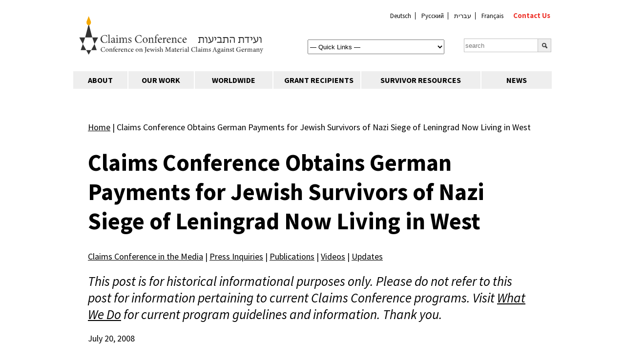

--- FILE ---
content_type: text/html; charset=UTF-8
request_url: https://www.claimscon.org/2008/07/claims-conference-obtains-german-payments-for-jewish-survivors-of-nazi-siege-of-leningrad-now-living-in-west/
body_size: 20700
content:
<!doctype html>
<html lang="en-US">
<head>
	<!-- Google tag (gtag.js) -->
<script async src="https://www.googletagmanager.com/gtag/js?id=G-T7FC0Z4KDH"></script>
<script>
  window.dataLayer = window.dataLayer || [];
  function gtag(){dataLayer.push(arguments);}
  gtag('js', new Date());

  gtag('config', 'G-T7FC0Z4KDH');
</script>
<!--<meta name="viewport" content="width=device-width">-->
<meta http-equiv="content-type" content="text/html; charset=UTF-8" />
<meta name="author" content="Claims Conference" />
<meta name="copyright" content="Copyright ©Conference on Jewish Material Claims Against Germany (Claims Conference). All Rights Reserved." />
<title>Claims Conference Obtains German Payments for Jewish Survivors of Nazi Siege of Leningrad Now Living in West - Claims Conference</title>
<meta name='robots' content='index, follow, max-image-preview:large, max-snippet:-1, max-video-preview:-1' />

	<!-- This site is optimized with the Yoast SEO plugin v26.7 - https://yoast.com/wordpress/plugins/seo/ -->
	<link rel="canonical" href="https://www.claimscon.org/2008/07/claims-conference-obtains-german-payments-for-jewish-survivors-of-nazi-siege-of-leningrad-now-living-in-west/" />
	<meta property="og:locale" content="en_US" />
	<meta property="og:type" content="article" />
	<meta property="og:title" content="Claims Conference Obtains German Payments for Jewish Survivors of Nazi Siege of Leningrad Now Living in West - Claims Conference" />
	<meta property="og:description" content="This post is for historical informational purposes only. Please do not refer to this post for information pertaining to current Claims Conference programs. Visit What We Do for current program guidelines and information. Thank you. July 20, 2008 In an historic breakthrough, the Claims Conference has negotiated one-time payments from Germany for certain Jewish victims of the [&hellip;]" />
	<meta property="og:url" content="https://www.claimscon.org/2008/07/claims-conference-obtains-german-payments-for-jewish-survivors-of-nazi-siege-of-leningrad-now-living-in-west/" />
	<meta property="og:site_name" content="Claims Conference" />
	<meta property="article:publisher" content="https://www.facebook.com/ClaimsConference" />
	<meta property="article:published_time" content="2008-07-20T20:59:39+00:00" />
	<meta property="article:modified_time" content="2013-06-12T20:18:26+00:00" />
	<meta name="author" content="Claims Conference 3" />
	<meta name="twitter:card" content="summary_large_image" />
	<meta name="twitter:creator" content="@ClaimsCon" />
	<meta name="twitter:site" content="@ClaimsCon" />
	<script type="application/ld+json" class="yoast-schema-graph">{"@context":"https://schema.org","@graph":[{"@type":"Article","@id":"https://www.claimscon.org/2008/07/claims-conference-obtains-german-payments-for-jewish-survivors-of-nazi-siege-of-leningrad-now-living-in-west/#article","isPartOf":{"@id":"https://www.claimscon.org/2008/07/claims-conference-obtains-german-payments-for-jewish-survivors-of-nazi-siege-of-leningrad-now-living-in-west/"},"author":{"name":"Claims Conference 3","@id":"https://www.claimscon.org/#/schema/person/6d94b97ac73485d8044a7027c2cd463c"},"headline":"Claims Conference Obtains German Payments for Jewish Survivors of Nazi Siege of Leningrad Now Living in West","datePublished":"2008-07-20T20:59:39+00:00","dateModified":"2013-06-12T20:18:26+00:00","mainEntityOfPage":{"@id":"https://www.claimscon.org/2008/07/claims-conference-obtains-german-payments-for-jewish-survivors-of-nazi-siege-of-leningrad-now-living-in-west/"},"wordCount":646,"publisher":{"@id":"https://www.claimscon.org/#organization"},"keywords":["eligibility","FSU","Hardship Fund","negotiations","Russia"],"articleSection":["hidden","News &amp; Announcements"],"inLanguage":"en-US"},{"@type":"WebPage","@id":"https://www.claimscon.org/2008/07/claims-conference-obtains-german-payments-for-jewish-survivors-of-nazi-siege-of-leningrad-now-living-in-west/","url":"https://www.claimscon.org/2008/07/claims-conference-obtains-german-payments-for-jewish-survivors-of-nazi-siege-of-leningrad-now-living-in-west/","name":"Claims Conference Obtains German Payments for Jewish Survivors of Nazi Siege of Leningrad Now Living in West - Claims Conference","isPartOf":{"@id":"https://www.claimscon.org/#website"},"datePublished":"2008-07-20T20:59:39+00:00","dateModified":"2013-06-12T20:18:26+00:00","breadcrumb":{"@id":"https://www.claimscon.org/2008/07/claims-conference-obtains-german-payments-for-jewish-survivors-of-nazi-siege-of-leningrad-now-living-in-west/#breadcrumb"},"inLanguage":"en-US","potentialAction":[{"@type":"ReadAction","target":["https://www.claimscon.org/2008/07/claims-conference-obtains-german-payments-for-jewish-survivors-of-nazi-siege-of-leningrad-now-living-in-west/"]}]},{"@type":"BreadcrumbList","@id":"https://www.claimscon.org/2008/07/claims-conference-obtains-german-payments-for-jewish-survivors-of-nazi-siege-of-leningrad-now-living-in-west/#breadcrumb","itemListElement":[{"@type":"ListItem","position":1,"name":"Home","item":"https://www.claimscon.org/"},{"@type":"ListItem","position":2,"name":"Claims Conference Obtains German Payments for Jewish Survivors of Nazi Siege of Leningrad Now Living in West"}]},{"@type":"WebSite","@id":"https://www.claimscon.org/#website","url":"https://www.claimscon.org/","name":"Claims Conference","description":"","publisher":{"@id":"https://www.claimscon.org/#organization"},"potentialAction":[{"@type":"SearchAction","target":{"@type":"EntryPoint","urlTemplate":"https://www.claimscon.org/?s={search_term_string}"},"query-input":{"@type":"PropertyValueSpecification","valueRequired":true,"valueName":"search_term_string"}}],"inLanguage":"en-US"},{"@type":"Organization","@id":"https://www.claimscon.org/#organization","name":"Claims Conference","url":"https://www.claimscon.org/","logo":{"@type":"ImageObject","inLanguage":"en-US","@id":"https://www.claimscon.org/#/schema/logo/image/","url":"http://www.claimscon.org/wp-content/uploads/2021/05/CC-logo-gray-white-958x400-1.png","contentUrl":"http://www.claimscon.org/wp-content/uploads/2021/05/CC-logo-gray-white-958x400-1.png","width":958,"height":400,"caption":"Claims Conference"},"image":{"@id":"https://www.claimscon.org/#/schema/logo/image/"},"sameAs":["https://www.facebook.com/ClaimsConference","https://x.com/ClaimsCon","https://www.instagram.com/claims_conference/","https://www.linkedin.com/company/claims-conference"]},{"@type":"Person","@id":"https://www.claimscon.org/#/schema/person/6d94b97ac73485d8044a7027c2cd463c","name":"Claims Conference 3"}]}</script>
	<!-- / Yoast SEO plugin. -->


<link rel='dns-prefetch' href='//use.fontawesome.com' />
<link rel='dns-prefetch' href='//cdn.openshareweb.com' />
<link rel='dns-prefetch' href='//cdn.shareaholic.net' />
<link rel='dns-prefetch' href='//www.shareaholic.net' />
<link rel='dns-prefetch' href='//analytics.shareaholic.com' />
<link rel='dns-prefetch' href='//recs.shareaholic.com' />
<link rel='dns-prefetch' href='//partner.shareaholic.com' />
<link rel="alternate" type="application/rss+xml" title="Claims Conference &raquo; Feed" href="https://www.claimscon.org/feed/" />
<link rel="alternate" type="application/rss+xml" title="Claims Conference &raquo; Comments Feed" href="https://www.claimscon.org/comments/feed/" />
<link rel="alternate" title="oEmbed (JSON)" type="application/json+oembed" href="https://www.claimscon.org/wp-json/oembed/1.0/embed?url=https%3A%2F%2Fwww.claimscon.org%2F2008%2F07%2Fclaims-conference-obtains-german-payments-for-jewish-survivors-of-nazi-siege-of-leningrad-now-living-in-west%2F" />
<link rel="alternate" title="oEmbed (XML)" type="text/xml+oembed" href="https://www.claimscon.org/wp-json/oembed/1.0/embed?url=https%3A%2F%2Fwww.claimscon.org%2F2008%2F07%2Fclaims-conference-obtains-german-payments-for-jewish-survivors-of-nazi-siege-of-leningrad-now-living-in-west%2F&#038;format=xml" />
<!-- Shareaholic - https://www.shareaholic.com -->
<link rel='preload' href='//cdn.shareaholic.net/assets/pub/shareaholic.js' as='script'/>
<script data-no-minify='1' data-cfasync='false'>
_SHR_SETTINGS = {"endpoints":{"local_recs_url":"https:\/\/www.claimscon.org\/wp-admin\/admin-ajax.php?action=shareaholic_permalink_related","ajax_url":"https:\/\/www.claimscon.org\/wp-admin\/admin-ajax.php"},"site_id":"0fc23d1aa6942f08fd852d93c78ecc61","url_components":{"year":"2008","monthnum":"07","day":"20","hour":"20","minute":"59","second":"39","post_id":"4338","postname":"claims-conference-obtains-german-payments-for-jewish-survivors-of-nazi-siege-of-leningrad-now-living-in-west","category":"news"}};
</script>
<script data-no-minify='1' data-cfasync='false' src='//cdn.shareaholic.net/assets/pub/shareaholic.js' data-shr-siteid='0fc23d1aa6942f08fd852d93c78ecc61' async ></script>

<!-- Shareaholic Content Tags -->
<meta name='shareaholic:site_name' content='Claims Conference' />
<meta name='shareaholic:language' content='en-US' />
<meta name='shareaholic:url' content='https://www.claimscon.org/2008/07/claims-conference-obtains-german-payments-for-jewish-survivors-of-nazi-siege-of-leningrad-now-living-in-west/' />
<meta name='shareaholic:keywords' content='tag:eligibility, tag:fsu, tag:hardship fund, tag:negotiations, tag:russia, cat:hidden, cat:news &amp; announcements, type:post' />
<meta name='shareaholic:article_published_time' content='2008-07-20T20:59:39-04:00' />
<meta name='shareaholic:article_modified_time' content='2013-06-12T16:18:26-04:00' />
<meta name='shareaholic:shareable_page' content='true' />
<meta name='shareaholic:article_author_name' content='Claims Conference 3' />
<meta name='shareaholic:site_id' content='0fc23d1aa6942f08fd852d93c78ecc61' />
<meta name='shareaholic:wp_version' content='9.7.13' />

<!-- Shareaholic Content Tags End -->
<style id='wp-img-auto-sizes-contain-inline-css' type='text/css'>
img:is([sizes=auto i],[sizes^="auto," i]){contain-intrinsic-size:3000px 1500px}
/*# sourceURL=wp-img-auto-sizes-contain-inline-css */
</style>
<link rel='stylesheet' id='base-css' href='https://www.claimscon.org/wp-content/themes/claimscon/base.css?ver=4bd2790862f864a087fc02f7bae6bbcb' type='text/css' media='all' />
<style id='wp-emoji-styles-inline-css' type='text/css'>

	img.wp-smiley, img.emoji {
		display: inline !important;
		border: none !important;
		box-shadow: none !important;
		height: 1em !important;
		width: 1em !important;
		margin: 0 0.07em !important;
		vertical-align: -0.1em !important;
		background: none !important;
		padding: 0 !important;
	}
/*# sourceURL=wp-emoji-styles-inline-css */
</style>
<link rel='stylesheet' id='wp-block-library-css' href='https://www.claimscon.org/wp-includes/css/dist/block-library/style.min.css?ver=4bd2790862f864a087fc02f7bae6bbcb' type='text/css' media='all' />
<style id='wp-block-heading-inline-css' type='text/css'>
h1:where(.wp-block-heading).has-background,h2:where(.wp-block-heading).has-background,h3:where(.wp-block-heading).has-background,h4:where(.wp-block-heading).has-background,h5:where(.wp-block-heading).has-background,h6:where(.wp-block-heading).has-background{padding:1.25em 2.375em}h1.has-text-align-left[style*=writing-mode]:where([style*=vertical-lr]),h1.has-text-align-right[style*=writing-mode]:where([style*=vertical-rl]),h2.has-text-align-left[style*=writing-mode]:where([style*=vertical-lr]),h2.has-text-align-right[style*=writing-mode]:where([style*=vertical-rl]),h3.has-text-align-left[style*=writing-mode]:where([style*=vertical-lr]),h3.has-text-align-right[style*=writing-mode]:where([style*=vertical-rl]),h4.has-text-align-left[style*=writing-mode]:where([style*=vertical-lr]),h4.has-text-align-right[style*=writing-mode]:where([style*=vertical-rl]),h5.has-text-align-left[style*=writing-mode]:where([style*=vertical-lr]),h5.has-text-align-right[style*=writing-mode]:where([style*=vertical-rl]),h6.has-text-align-left[style*=writing-mode]:where([style*=vertical-lr]),h6.has-text-align-right[style*=writing-mode]:where([style*=vertical-rl]){rotate:180deg}
/*# sourceURL=https://www.claimscon.org/wp-includes/blocks/heading/style.min.css */
</style>
<style id='wp-block-image-inline-css' type='text/css'>
.wp-block-image>a,.wp-block-image>figure>a{display:inline-block}.wp-block-image img{box-sizing:border-box;height:auto;max-width:100%;vertical-align:bottom}@media not (prefers-reduced-motion){.wp-block-image img.hide{visibility:hidden}.wp-block-image img.show{animation:show-content-image .4s}}.wp-block-image[style*=border-radius] img,.wp-block-image[style*=border-radius]>a{border-radius:inherit}.wp-block-image.has-custom-border img{box-sizing:border-box}.wp-block-image.aligncenter{text-align:center}.wp-block-image.alignfull>a,.wp-block-image.alignwide>a{width:100%}.wp-block-image.alignfull img,.wp-block-image.alignwide img{height:auto;width:100%}.wp-block-image .aligncenter,.wp-block-image .alignleft,.wp-block-image .alignright,.wp-block-image.aligncenter,.wp-block-image.alignleft,.wp-block-image.alignright{display:table}.wp-block-image .aligncenter>figcaption,.wp-block-image .alignleft>figcaption,.wp-block-image .alignright>figcaption,.wp-block-image.aligncenter>figcaption,.wp-block-image.alignleft>figcaption,.wp-block-image.alignright>figcaption{caption-side:bottom;display:table-caption}.wp-block-image .alignleft{float:left;margin:.5em 1em .5em 0}.wp-block-image .alignright{float:right;margin:.5em 0 .5em 1em}.wp-block-image .aligncenter{margin-left:auto;margin-right:auto}.wp-block-image :where(figcaption){margin-bottom:1em;margin-top:.5em}.wp-block-image.is-style-circle-mask img{border-radius:9999px}@supports ((-webkit-mask-image:none) or (mask-image:none)) or (-webkit-mask-image:none){.wp-block-image.is-style-circle-mask img{border-radius:0;-webkit-mask-image:url('data:image/svg+xml;utf8,<svg viewBox="0 0 100 100" xmlns="http://www.w3.org/2000/svg"><circle cx="50" cy="50" r="50"/></svg>');mask-image:url('data:image/svg+xml;utf8,<svg viewBox="0 0 100 100" xmlns="http://www.w3.org/2000/svg"><circle cx="50" cy="50" r="50"/></svg>');mask-mode:alpha;-webkit-mask-position:center;mask-position:center;-webkit-mask-repeat:no-repeat;mask-repeat:no-repeat;-webkit-mask-size:contain;mask-size:contain}}:root :where(.wp-block-image.is-style-rounded img,.wp-block-image .is-style-rounded img){border-radius:9999px}.wp-block-image figure{margin:0}.wp-lightbox-container{display:flex;flex-direction:column;position:relative}.wp-lightbox-container img{cursor:zoom-in}.wp-lightbox-container img:hover+button{opacity:1}.wp-lightbox-container button{align-items:center;backdrop-filter:blur(16px) saturate(180%);background-color:#5a5a5a40;border:none;border-radius:4px;cursor:zoom-in;display:flex;height:20px;justify-content:center;opacity:0;padding:0;position:absolute;right:16px;text-align:center;top:16px;width:20px;z-index:100}@media not (prefers-reduced-motion){.wp-lightbox-container button{transition:opacity .2s ease}}.wp-lightbox-container button:focus-visible{outline:3px auto #5a5a5a40;outline:3px auto -webkit-focus-ring-color;outline-offset:3px}.wp-lightbox-container button:hover{cursor:pointer;opacity:1}.wp-lightbox-container button:focus{opacity:1}.wp-lightbox-container button:focus,.wp-lightbox-container button:hover,.wp-lightbox-container button:not(:hover):not(:active):not(.has-background){background-color:#5a5a5a40;border:none}.wp-lightbox-overlay{box-sizing:border-box;cursor:zoom-out;height:100vh;left:0;overflow:hidden;position:fixed;top:0;visibility:hidden;width:100%;z-index:100000}.wp-lightbox-overlay .close-button{align-items:center;cursor:pointer;display:flex;justify-content:center;min-height:40px;min-width:40px;padding:0;position:absolute;right:calc(env(safe-area-inset-right) + 16px);top:calc(env(safe-area-inset-top) + 16px);z-index:5000000}.wp-lightbox-overlay .close-button:focus,.wp-lightbox-overlay .close-button:hover,.wp-lightbox-overlay .close-button:not(:hover):not(:active):not(.has-background){background:none;border:none}.wp-lightbox-overlay .lightbox-image-container{height:var(--wp--lightbox-container-height);left:50%;overflow:hidden;position:absolute;top:50%;transform:translate(-50%,-50%);transform-origin:top left;width:var(--wp--lightbox-container-width);z-index:9999999999}.wp-lightbox-overlay .wp-block-image{align-items:center;box-sizing:border-box;display:flex;height:100%;justify-content:center;margin:0;position:relative;transform-origin:0 0;width:100%;z-index:3000000}.wp-lightbox-overlay .wp-block-image img{height:var(--wp--lightbox-image-height);min-height:var(--wp--lightbox-image-height);min-width:var(--wp--lightbox-image-width);width:var(--wp--lightbox-image-width)}.wp-lightbox-overlay .wp-block-image figcaption{display:none}.wp-lightbox-overlay button{background:none;border:none}.wp-lightbox-overlay .scrim{background-color:#fff;height:100%;opacity:.9;position:absolute;width:100%;z-index:2000000}.wp-lightbox-overlay.active{visibility:visible}@media not (prefers-reduced-motion){.wp-lightbox-overlay.active{animation:turn-on-visibility .25s both}.wp-lightbox-overlay.active img{animation:turn-on-visibility .35s both}.wp-lightbox-overlay.show-closing-animation:not(.active){animation:turn-off-visibility .35s both}.wp-lightbox-overlay.show-closing-animation:not(.active) img{animation:turn-off-visibility .25s both}.wp-lightbox-overlay.zoom.active{animation:none;opacity:1;visibility:visible}.wp-lightbox-overlay.zoom.active .lightbox-image-container{animation:lightbox-zoom-in .4s}.wp-lightbox-overlay.zoom.active .lightbox-image-container img{animation:none}.wp-lightbox-overlay.zoom.active .scrim{animation:turn-on-visibility .4s forwards}.wp-lightbox-overlay.zoom.show-closing-animation:not(.active){animation:none}.wp-lightbox-overlay.zoom.show-closing-animation:not(.active) .lightbox-image-container{animation:lightbox-zoom-out .4s}.wp-lightbox-overlay.zoom.show-closing-animation:not(.active) .lightbox-image-container img{animation:none}.wp-lightbox-overlay.zoom.show-closing-animation:not(.active) .scrim{animation:turn-off-visibility .4s forwards}}@keyframes show-content-image{0%{visibility:hidden}99%{visibility:hidden}to{visibility:visible}}@keyframes turn-on-visibility{0%{opacity:0}to{opacity:1}}@keyframes turn-off-visibility{0%{opacity:1;visibility:visible}99%{opacity:0;visibility:visible}to{opacity:0;visibility:hidden}}@keyframes lightbox-zoom-in{0%{transform:translate(calc((-100vw + var(--wp--lightbox-scrollbar-width))/2 + var(--wp--lightbox-initial-left-position)),calc(-50vh + var(--wp--lightbox-initial-top-position))) scale(var(--wp--lightbox-scale))}to{transform:translate(-50%,-50%) scale(1)}}@keyframes lightbox-zoom-out{0%{transform:translate(-50%,-50%) scale(1);visibility:visible}99%{visibility:visible}to{transform:translate(calc((-100vw + var(--wp--lightbox-scrollbar-width))/2 + var(--wp--lightbox-initial-left-position)),calc(-50vh + var(--wp--lightbox-initial-top-position))) scale(var(--wp--lightbox-scale));visibility:hidden}}
/*# sourceURL=https://www.claimscon.org/wp-includes/blocks/image/style.min.css */
</style>
<style id='wp-block-columns-inline-css' type='text/css'>
.wp-block-columns{box-sizing:border-box;display:flex;flex-wrap:wrap!important}@media (min-width:782px){.wp-block-columns{flex-wrap:nowrap!important}}.wp-block-columns{align-items:normal!important}.wp-block-columns.are-vertically-aligned-top{align-items:flex-start}.wp-block-columns.are-vertically-aligned-center{align-items:center}.wp-block-columns.are-vertically-aligned-bottom{align-items:flex-end}@media (max-width:781px){.wp-block-columns:not(.is-not-stacked-on-mobile)>.wp-block-column{flex-basis:100%!important}}@media (min-width:782px){.wp-block-columns:not(.is-not-stacked-on-mobile)>.wp-block-column{flex-basis:0;flex-grow:1}.wp-block-columns:not(.is-not-stacked-on-mobile)>.wp-block-column[style*=flex-basis]{flex-grow:0}}.wp-block-columns.is-not-stacked-on-mobile{flex-wrap:nowrap!important}.wp-block-columns.is-not-stacked-on-mobile>.wp-block-column{flex-basis:0;flex-grow:1}.wp-block-columns.is-not-stacked-on-mobile>.wp-block-column[style*=flex-basis]{flex-grow:0}:where(.wp-block-columns){margin-bottom:1.75em}:where(.wp-block-columns.has-background){padding:1.25em 2.375em}.wp-block-column{flex-grow:1;min-width:0;overflow-wrap:break-word;word-break:break-word}.wp-block-column.is-vertically-aligned-top{align-self:flex-start}.wp-block-column.is-vertically-aligned-center{align-self:center}.wp-block-column.is-vertically-aligned-bottom{align-self:flex-end}.wp-block-column.is-vertically-aligned-stretch{align-self:stretch}.wp-block-column.is-vertically-aligned-bottom,.wp-block-column.is-vertically-aligned-center,.wp-block-column.is-vertically-aligned-top{width:100%}
/*# sourceURL=https://www.claimscon.org/wp-includes/blocks/columns/style.min.css */
</style>
<style id='wp-block-paragraph-inline-css' type='text/css'>
.is-small-text{font-size:.875em}.is-regular-text{font-size:1em}.is-large-text{font-size:2.25em}.is-larger-text{font-size:3em}.has-drop-cap:not(:focus):first-letter{float:left;font-size:8.4em;font-style:normal;font-weight:100;line-height:.68;margin:.05em .1em 0 0;text-transform:uppercase}body.rtl .has-drop-cap:not(:focus):first-letter{float:none;margin-left:.1em}p.has-drop-cap.has-background{overflow:hidden}:root :where(p.has-background){padding:1.25em 2.375em}:where(p.has-text-color:not(.has-link-color)) a{color:inherit}p.has-text-align-left[style*="writing-mode:vertical-lr"],p.has-text-align-right[style*="writing-mode:vertical-rl"]{rotate:180deg}
/*# sourceURL=https://www.claimscon.org/wp-includes/blocks/paragraph/style.min.css */
</style>
<style id='wp-block-separator-inline-css' type='text/css'>
@charset "UTF-8";.wp-block-separator{border:none;border-top:2px solid}:root :where(.wp-block-separator.is-style-dots){height:auto;line-height:1;text-align:center}:root :where(.wp-block-separator.is-style-dots):before{color:currentColor;content:"···";font-family:serif;font-size:1.5em;letter-spacing:2em;padding-left:2em}.wp-block-separator.is-style-dots{background:none!important;border:none!important}
/*# sourceURL=https://www.claimscon.org/wp-includes/blocks/separator/style.min.css */
</style>
<style id='wp-block-social-links-inline-css' type='text/css'>
.wp-block-social-links{background:none;box-sizing:border-box;margin-left:0;padding-left:0;padding-right:0;text-indent:0}.wp-block-social-links .wp-social-link a,.wp-block-social-links .wp-social-link a:hover{border-bottom:0;box-shadow:none;text-decoration:none}.wp-block-social-links .wp-social-link svg{height:1em;width:1em}.wp-block-social-links .wp-social-link span:not(.screen-reader-text){font-size:.65em;margin-left:.5em;margin-right:.5em}.wp-block-social-links.has-small-icon-size{font-size:16px}.wp-block-social-links,.wp-block-social-links.has-normal-icon-size{font-size:24px}.wp-block-social-links.has-large-icon-size{font-size:36px}.wp-block-social-links.has-huge-icon-size{font-size:48px}.wp-block-social-links.aligncenter{display:flex;justify-content:center}.wp-block-social-links.alignright{justify-content:flex-end}.wp-block-social-link{border-radius:9999px;display:block}@media not (prefers-reduced-motion){.wp-block-social-link{transition:transform .1s ease}}.wp-block-social-link{height:auto}.wp-block-social-link a{align-items:center;display:flex;line-height:0}.wp-block-social-link:hover{transform:scale(1.1)}.wp-block-social-links .wp-block-social-link.wp-social-link{display:inline-block;margin:0;padding:0}.wp-block-social-links .wp-block-social-link.wp-social-link .wp-block-social-link-anchor,.wp-block-social-links .wp-block-social-link.wp-social-link .wp-block-social-link-anchor svg,.wp-block-social-links .wp-block-social-link.wp-social-link .wp-block-social-link-anchor:active,.wp-block-social-links .wp-block-social-link.wp-social-link .wp-block-social-link-anchor:hover,.wp-block-social-links .wp-block-social-link.wp-social-link .wp-block-social-link-anchor:visited{color:currentColor;fill:currentColor}:where(.wp-block-social-links:not(.is-style-logos-only)) .wp-social-link{background-color:#f0f0f0;color:#444}:where(.wp-block-social-links:not(.is-style-logos-only)) .wp-social-link-amazon{background-color:#f90;color:#fff}:where(.wp-block-social-links:not(.is-style-logos-only)) .wp-social-link-bandcamp{background-color:#1ea0c3;color:#fff}:where(.wp-block-social-links:not(.is-style-logos-only)) .wp-social-link-behance{background-color:#0757fe;color:#fff}:where(.wp-block-social-links:not(.is-style-logos-only)) .wp-social-link-bluesky{background-color:#0a7aff;color:#fff}:where(.wp-block-social-links:not(.is-style-logos-only)) .wp-social-link-codepen{background-color:#1e1f26;color:#fff}:where(.wp-block-social-links:not(.is-style-logos-only)) .wp-social-link-deviantart{background-color:#02e49b;color:#fff}:where(.wp-block-social-links:not(.is-style-logos-only)) .wp-social-link-discord{background-color:#5865f2;color:#fff}:where(.wp-block-social-links:not(.is-style-logos-only)) .wp-social-link-dribbble{background-color:#e94c89;color:#fff}:where(.wp-block-social-links:not(.is-style-logos-only)) .wp-social-link-dropbox{background-color:#4280ff;color:#fff}:where(.wp-block-social-links:not(.is-style-logos-only)) .wp-social-link-etsy{background-color:#f45800;color:#fff}:where(.wp-block-social-links:not(.is-style-logos-only)) .wp-social-link-facebook{background-color:#0866ff;color:#fff}:where(.wp-block-social-links:not(.is-style-logos-only)) .wp-social-link-fivehundredpx{background-color:#000;color:#fff}:where(.wp-block-social-links:not(.is-style-logos-only)) .wp-social-link-flickr{background-color:#0461dd;color:#fff}:where(.wp-block-social-links:not(.is-style-logos-only)) .wp-social-link-foursquare{background-color:#e65678;color:#fff}:where(.wp-block-social-links:not(.is-style-logos-only)) .wp-social-link-github{background-color:#24292d;color:#fff}:where(.wp-block-social-links:not(.is-style-logos-only)) .wp-social-link-goodreads{background-color:#eceadd;color:#382110}:where(.wp-block-social-links:not(.is-style-logos-only)) .wp-social-link-google{background-color:#ea4434;color:#fff}:where(.wp-block-social-links:not(.is-style-logos-only)) .wp-social-link-gravatar{background-color:#1d4fc4;color:#fff}:where(.wp-block-social-links:not(.is-style-logos-only)) .wp-social-link-instagram{background-color:#f00075;color:#fff}:where(.wp-block-social-links:not(.is-style-logos-only)) .wp-social-link-lastfm{background-color:#e21b24;color:#fff}:where(.wp-block-social-links:not(.is-style-logos-only)) .wp-social-link-linkedin{background-color:#0d66c2;color:#fff}:where(.wp-block-social-links:not(.is-style-logos-only)) .wp-social-link-mastodon{background-color:#3288d4;color:#fff}:where(.wp-block-social-links:not(.is-style-logos-only)) .wp-social-link-medium{background-color:#000;color:#fff}:where(.wp-block-social-links:not(.is-style-logos-only)) .wp-social-link-meetup{background-color:#f6405f;color:#fff}:where(.wp-block-social-links:not(.is-style-logos-only)) .wp-social-link-patreon{background-color:#000;color:#fff}:where(.wp-block-social-links:not(.is-style-logos-only)) .wp-social-link-pinterest{background-color:#e60122;color:#fff}:where(.wp-block-social-links:not(.is-style-logos-only)) .wp-social-link-pocket{background-color:#ef4155;color:#fff}:where(.wp-block-social-links:not(.is-style-logos-only)) .wp-social-link-reddit{background-color:#ff4500;color:#fff}:where(.wp-block-social-links:not(.is-style-logos-only)) .wp-social-link-skype{background-color:#0478d7;color:#fff}:where(.wp-block-social-links:not(.is-style-logos-only)) .wp-social-link-snapchat{background-color:#fefc00;color:#fff;stroke:#000}:where(.wp-block-social-links:not(.is-style-logos-only)) .wp-social-link-soundcloud{background-color:#ff5600;color:#fff}:where(.wp-block-social-links:not(.is-style-logos-only)) .wp-social-link-spotify{background-color:#1bd760;color:#fff}:where(.wp-block-social-links:not(.is-style-logos-only)) .wp-social-link-telegram{background-color:#2aabee;color:#fff}:where(.wp-block-social-links:not(.is-style-logos-only)) .wp-social-link-threads{background-color:#000;color:#fff}:where(.wp-block-social-links:not(.is-style-logos-only)) .wp-social-link-tiktok{background-color:#000;color:#fff}:where(.wp-block-social-links:not(.is-style-logos-only)) .wp-social-link-tumblr{background-color:#011835;color:#fff}:where(.wp-block-social-links:not(.is-style-logos-only)) .wp-social-link-twitch{background-color:#6440a4;color:#fff}:where(.wp-block-social-links:not(.is-style-logos-only)) .wp-social-link-twitter{background-color:#1da1f2;color:#fff}:where(.wp-block-social-links:not(.is-style-logos-only)) .wp-social-link-vimeo{background-color:#1eb7ea;color:#fff}:where(.wp-block-social-links:not(.is-style-logos-only)) .wp-social-link-vk{background-color:#4680c2;color:#fff}:where(.wp-block-social-links:not(.is-style-logos-only)) .wp-social-link-wordpress{background-color:#3499cd;color:#fff}:where(.wp-block-social-links:not(.is-style-logos-only)) .wp-social-link-whatsapp{background-color:#25d366;color:#fff}:where(.wp-block-social-links:not(.is-style-logos-only)) .wp-social-link-x{background-color:#000;color:#fff}:where(.wp-block-social-links:not(.is-style-logos-only)) .wp-social-link-yelp{background-color:#d32422;color:#fff}:where(.wp-block-social-links:not(.is-style-logos-only)) .wp-social-link-youtube{background-color:red;color:#fff}:where(.wp-block-social-links.is-style-logos-only) .wp-social-link{background:none}:where(.wp-block-social-links.is-style-logos-only) .wp-social-link svg{height:1.25em;width:1.25em}:where(.wp-block-social-links.is-style-logos-only) .wp-social-link-amazon{color:#f90}:where(.wp-block-social-links.is-style-logos-only) .wp-social-link-bandcamp{color:#1ea0c3}:where(.wp-block-social-links.is-style-logos-only) .wp-social-link-behance{color:#0757fe}:where(.wp-block-social-links.is-style-logos-only) .wp-social-link-bluesky{color:#0a7aff}:where(.wp-block-social-links.is-style-logos-only) .wp-social-link-codepen{color:#1e1f26}:where(.wp-block-social-links.is-style-logos-only) .wp-social-link-deviantart{color:#02e49b}:where(.wp-block-social-links.is-style-logos-only) .wp-social-link-discord{color:#5865f2}:where(.wp-block-social-links.is-style-logos-only) .wp-social-link-dribbble{color:#e94c89}:where(.wp-block-social-links.is-style-logos-only) .wp-social-link-dropbox{color:#4280ff}:where(.wp-block-social-links.is-style-logos-only) .wp-social-link-etsy{color:#f45800}:where(.wp-block-social-links.is-style-logos-only) .wp-social-link-facebook{color:#0866ff}:where(.wp-block-social-links.is-style-logos-only) .wp-social-link-fivehundredpx{color:#000}:where(.wp-block-social-links.is-style-logos-only) .wp-social-link-flickr{color:#0461dd}:where(.wp-block-social-links.is-style-logos-only) .wp-social-link-foursquare{color:#e65678}:where(.wp-block-social-links.is-style-logos-only) .wp-social-link-github{color:#24292d}:where(.wp-block-social-links.is-style-logos-only) .wp-social-link-goodreads{color:#382110}:where(.wp-block-social-links.is-style-logos-only) .wp-social-link-google{color:#ea4434}:where(.wp-block-social-links.is-style-logos-only) .wp-social-link-gravatar{color:#1d4fc4}:where(.wp-block-social-links.is-style-logos-only) .wp-social-link-instagram{color:#f00075}:where(.wp-block-social-links.is-style-logos-only) .wp-social-link-lastfm{color:#e21b24}:where(.wp-block-social-links.is-style-logos-only) .wp-social-link-linkedin{color:#0d66c2}:where(.wp-block-social-links.is-style-logos-only) .wp-social-link-mastodon{color:#3288d4}:where(.wp-block-social-links.is-style-logos-only) .wp-social-link-medium{color:#000}:where(.wp-block-social-links.is-style-logos-only) .wp-social-link-meetup{color:#f6405f}:where(.wp-block-social-links.is-style-logos-only) .wp-social-link-patreon{color:#000}:where(.wp-block-social-links.is-style-logos-only) .wp-social-link-pinterest{color:#e60122}:where(.wp-block-social-links.is-style-logos-only) .wp-social-link-pocket{color:#ef4155}:where(.wp-block-social-links.is-style-logos-only) .wp-social-link-reddit{color:#ff4500}:where(.wp-block-social-links.is-style-logos-only) .wp-social-link-skype{color:#0478d7}:where(.wp-block-social-links.is-style-logos-only) .wp-social-link-snapchat{color:#fff;stroke:#000}:where(.wp-block-social-links.is-style-logos-only) .wp-social-link-soundcloud{color:#ff5600}:where(.wp-block-social-links.is-style-logos-only) .wp-social-link-spotify{color:#1bd760}:where(.wp-block-social-links.is-style-logos-only) .wp-social-link-telegram{color:#2aabee}:where(.wp-block-social-links.is-style-logos-only) .wp-social-link-threads{color:#000}:where(.wp-block-social-links.is-style-logos-only) .wp-social-link-tiktok{color:#000}:where(.wp-block-social-links.is-style-logos-only) .wp-social-link-tumblr{color:#011835}:where(.wp-block-social-links.is-style-logos-only) .wp-social-link-twitch{color:#6440a4}:where(.wp-block-social-links.is-style-logos-only) .wp-social-link-twitter{color:#1da1f2}:where(.wp-block-social-links.is-style-logos-only) .wp-social-link-vimeo{color:#1eb7ea}:where(.wp-block-social-links.is-style-logos-only) .wp-social-link-vk{color:#4680c2}:where(.wp-block-social-links.is-style-logos-only) .wp-social-link-whatsapp{color:#25d366}:where(.wp-block-social-links.is-style-logos-only) .wp-social-link-wordpress{color:#3499cd}:where(.wp-block-social-links.is-style-logos-only) .wp-social-link-x{color:#000}:where(.wp-block-social-links.is-style-logos-only) .wp-social-link-yelp{color:#d32422}:where(.wp-block-social-links.is-style-logos-only) .wp-social-link-youtube{color:red}.wp-block-social-links.is-style-pill-shape .wp-social-link{width:auto}:root :where(.wp-block-social-links .wp-social-link a){padding:.25em}:root :where(.wp-block-social-links.is-style-logos-only .wp-social-link a){padding:0}:root :where(.wp-block-social-links.is-style-pill-shape .wp-social-link a){padding-left:.6666666667em;padding-right:.6666666667em}.wp-block-social-links:not(.has-icon-color):not(.has-icon-background-color) .wp-social-link-snapchat .wp-block-social-link-label{color:#000}
/*# sourceURL=https://www.claimscon.org/wp-includes/blocks/social-links/style.min.css */
</style>
<link rel='stylesheet' id='otter-advanced-heading-style-css' href='https://www.claimscon.org/wp-content/plugins/otter-blocks/build/blocks/advanced-heading/style.css?ver=1f3cd78557ad425c7930' type='text/css' media='all' />
<style id='global-styles-inline-css' type='text/css'>
:root{--wp--preset--aspect-ratio--square: 1;--wp--preset--aspect-ratio--4-3: 4/3;--wp--preset--aspect-ratio--3-4: 3/4;--wp--preset--aspect-ratio--3-2: 3/2;--wp--preset--aspect-ratio--2-3: 2/3;--wp--preset--aspect-ratio--16-9: 16/9;--wp--preset--aspect-ratio--9-16: 9/16;--wp--preset--color--black: #000000;--wp--preset--color--cyan-bluish-gray: #abb8c3;--wp--preset--color--white: #ffffff;--wp--preset--color--pale-pink: #f78da7;--wp--preset--color--vivid-red: #cf2e2e;--wp--preset--color--luminous-vivid-orange: #ff6900;--wp--preset--color--luminous-vivid-amber: #fcb900;--wp--preset--color--light-green-cyan: #7bdcb5;--wp--preset--color--vivid-green-cyan: #00d084;--wp--preset--color--pale-cyan-blue: #8ed1fc;--wp--preset--color--vivid-cyan-blue: #0693e3;--wp--preset--color--vivid-purple: #9b51e0;--wp--preset--gradient--vivid-cyan-blue-to-vivid-purple: linear-gradient(135deg,rgb(6,147,227) 0%,rgb(155,81,224) 100%);--wp--preset--gradient--light-green-cyan-to-vivid-green-cyan: linear-gradient(135deg,rgb(122,220,180) 0%,rgb(0,208,130) 100%);--wp--preset--gradient--luminous-vivid-amber-to-luminous-vivid-orange: linear-gradient(135deg,rgb(252,185,0) 0%,rgb(255,105,0) 100%);--wp--preset--gradient--luminous-vivid-orange-to-vivid-red: linear-gradient(135deg,rgb(255,105,0) 0%,rgb(207,46,46) 100%);--wp--preset--gradient--very-light-gray-to-cyan-bluish-gray: linear-gradient(135deg,rgb(238,238,238) 0%,rgb(169,184,195) 100%);--wp--preset--gradient--cool-to-warm-spectrum: linear-gradient(135deg,rgb(74,234,220) 0%,rgb(151,120,209) 20%,rgb(207,42,186) 40%,rgb(238,44,130) 60%,rgb(251,105,98) 80%,rgb(254,248,76) 100%);--wp--preset--gradient--blush-light-purple: linear-gradient(135deg,rgb(255,206,236) 0%,rgb(152,150,240) 100%);--wp--preset--gradient--blush-bordeaux: linear-gradient(135deg,rgb(254,205,165) 0%,rgb(254,45,45) 50%,rgb(107,0,62) 100%);--wp--preset--gradient--luminous-dusk: linear-gradient(135deg,rgb(255,203,112) 0%,rgb(199,81,192) 50%,rgb(65,88,208) 100%);--wp--preset--gradient--pale-ocean: linear-gradient(135deg,rgb(255,245,203) 0%,rgb(182,227,212) 50%,rgb(51,167,181) 100%);--wp--preset--gradient--electric-grass: linear-gradient(135deg,rgb(202,248,128) 0%,rgb(113,206,126) 100%);--wp--preset--gradient--midnight: linear-gradient(135deg,rgb(2,3,129) 0%,rgb(40,116,252) 100%);--wp--preset--font-size--small: 13px;--wp--preset--font-size--medium: 20px;--wp--preset--font-size--large: 36px;--wp--preset--font-size--x-large: 42px;--wp--preset--spacing--20: 0.44rem;--wp--preset--spacing--30: 0.67rem;--wp--preset--spacing--40: 1rem;--wp--preset--spacing--50: 1.5rem;--wp--preset--spacing--60: 2.25rem;--wp--preset--spacing--70: 3.38rem;--wp--preset--spacing--80: 5.06rem;--wp--preset--shadow--natural: 6px 6px 9px rgba(0, 0, 0, 0.2);--wp--preset--shadow--deep: 12px 12px 50px rgba(0, 0, 0, 0.4);--wp--preset--shadow--sharp: 6px 6px 0px rgba(0, 0, 0, 0.2);--wp--preset--shadow--outlined: 6px 6px 0px -3px rgb(255, 255, 255), 6px 6px rgb(0, 0, 0);--wp--preset--shadow--crisp: 6px 6px 0px rgb(0, 0, 0);}:where(.is-layout-flex){gap: 0.5em;}:where(.is-layout-grid){gap: 0.5em;}body .is-layout-flex{display: flex;}.is-layout-flex{flex-wrap: wrap;align-items: center;}.is-layout-flex > :is(*, div){margin: 0;}body .is-layout-grid{display: grid;}.is-layout-grid > :is(*, div){margin: 0;}:where(.wp-block-columns.is-layout-flex){gap: var(--wp--style--columns-gap-default,2em);}:where(.wp-block-columns.is-layout-grid){gap: var(--wp--style--columns-gap-default,2em);}:where(.wp-block-post-template.is-layout-flex){gap: 1.25em;}:where(.wp-block-post-template.is-layout-grid){gap: 1.25em;}.has-black-color{color: var(--wp--preset--color--black) !important;}.has-cyan-bluish-gray-color{color: var(--wp--preset--color--cyan-bluish-gray) !important;}.has-white-color{color: var(--wp--preset--color--white) !important;}.has-pale-pink-color{color: var(--wp--preset--color--pale-pink) !important;}.has-vivid-red-color{color: var(--wp--preset--color--vivid-red) !important;}.has-luminous-vivid-orange-color{color: var(--wp--preset--color--luminous-vivid-orange) !important;}.has-luminous-vivid-amber-color{color: var(--wp--preset--color--luminous-vivid-amber) !important;}.has-light-green-cyan-color{color: var(--wp--preset--color--light-green-cyan) !important;}.has-vivid-green-cyan-color{color: var(--wp--preset--color--vivid-green-cyan) !important;}.has-pale-cyan-blue-color{color: var(--wp--preset--color--pale-cyan-blue) !important;}.has-vivid-cyan-blue-color{color: var(--wp--preset--color--vivid-cyan-blue) !important;}.has-vivid-purple-color{color: var(--wp--preset--color--vivid-purple) !important;}.has-black-background-color{background-color: var(--wp--preset--color--black) !important;}.has-cyan-bluish-gray-background-color{background-color: var(--wp--preset--color--cyan-bluish-gray) !important;}.has-white-background-color{background-color: var(--wp--preset--color--white) !important;}.has-pale-pink-background-color{background-color: var(--wp--preset--color--pale-pink) !important;}.has-vivid-red-background-color{background-color: var(--wp--preset--color--vivid-red) !important;}.has-luminous-vivid-orange-background-color{background-color: var(--wp--preset--color--luminous-vivid-orange) !important;}.has-luminous-vivid-amber-background-color{background-color: var(--wp--preset--color--luminous-vivid-amber) !important;}.has-light-green-cyan-background-color{background-color: var(--wp--preset--color--light-green-cyan) !important;}.has-vivid-green-cyan-background-color{background-color: var(--wp--preset--color--vivid-green-cyan) !important;}.has-pale-cyan-blue-background-color{background-color: var(--wp--preset--color--pale-cyan-blue) !important;}.has-vivid-cyan-blue-background-color{background-color: var(--wp--preset--color--vivid-cyan-blue) !important;}.has-vivid-purple-background-color{background-color: var(--wp--preset--color--vivid-purple) !important;}.has-black-border-color{border-color: var(--wp--preset--color--black) !important;}.has-cyan-bluish-gray-border-color{border-color: var(--wp--preset--color--cyan-bluish-gray) !important;}.has-white-border-color{border-color: var(--wp--preset--color--white) !important;}.has-pale-pink-border-color{border-color: var(--wp--preset--color--pale-pink) !important;}.has-vivid-red-border-color{border-color: var(--wp--preset--color--vivid-red) !important;}.has-luminous-vivid-orange-border-color{border-color: var(--wp--preset--color--luminous-vivid-orange) !important;}.has-luminous-vivid-amber-border-color{border-color: var(--wp--preset--color--luminous-vivid-amber) !important;}.has-light-green-cyan-border-color{border-color: var(--wp--preset--color--light-green-cyan) !important;}.has-vivid-green-cyan-border-color{border-color: var(--wp--preset--color--vivid-green-cyan) !important;}.has-pale-cyan-blue-border-color{border-color: var(--wp--preset--color--pale-cyan-blue) !important;}.has-vivid-cyan-blue-border-color{border-color: var(--wp--preset--color--vivid-cyan-blue) !important;}.has-vivid-purple-border-color{border-color: var(--wp--preset--color--vivid-purple) !important;}.has-vivid-cyan-blue-to-vivid-purple-gradient-background{background: var(--wp--preset--gradient--vivid-cyan-blue-to-vivid-purple) !important;}.has-light-green-cyan-to-vivid-green-cyan-gradient-background{background: var(--wp--preset--gradient--light-green-cyan-to-vivid-green-cyan) !important;}.has-luminous-vivid-amber-to-luminous-vivid-orange-gradient-background{background: var(--wp--preset--gradient--luminous-vivid-amber-to-luminous-vivid-orange) !important;}.has-luminous-vivid-orange-to-vivid-red-gradient-background{background: var(--wp--preset--gradient--luminous-vivid-orange-to-vivid-red) !important;}.has-very-light-gray-to-cyan-bluish-gray-gradient-background{background: var(--wp--preset--gradient--very-light-gray-to-cyan-bluish-gray) !important;}.has-cool-to-warm-spectrum-gradient-background{background: var(--wp--preset--gradient--cool-to-warm-spectrum) !important;}.has-blush-light-purple-gradient-background{background: var(--wp--preset--gradient--blush-light-purple) !important;}.has-blush-bordeaux-gradient-background{background: var(--wp--preset--gradient--blush-bordeaux) !important;}.has-luminous-dusk-gradient-background{background: var(--wp--preset--gradient--luminous-dusk) !important;}.has-pale-ocean-gradient-background{background: var(--wp--preset--gradient--pale-ocean) !important;}.has-electric-grass-gradient-background{background: var(--wp--preset--gradient--electric-grass) !important;}.has-midnight-gradient-background{background: var(--wp--preset--gradient--midnight) !important;}.has-small-font-size{font-size: var(--wp--preset--font-size--small) !important;}.has-medium-font-size{font-size: var(--wp--preset--font-size--medium) !important;}.has-large-font-size{font-size: var(--wp--preset--font-size--large) !important;}.has-x-large-font-size{font-size: var(--wp--preset--font-size--x-large) !important;}
:where(.wp-block-columns.is-layout-flex){gap: 2em;}:where(.wp-block-columns.is-layout-grid){gap: 2em;}
/*# sourceURL=global-styles-inline-css */
</style>
<style id='core-block-supports-inline-css' type='text/css'>
.wp-container-core-social-links-is-layout-6447b855{flex-wrap:nowrap;justify-content:flex-start;}.wp-container-core-columns-is-layout-abceabcf{flex-wrap:nowrap;}
/*# sourceURL=core-block-supports-inline-css */
</style>

<style id='classic-theme-styles-inline-css' type='text/css'>
/*! This file is auto-generated */
.wp-block-button__link{color:#fff;background-color:#32373c;border-radius:9999px;box-shadow:none;text-decoration:none;padding:calc(.667em + 2px) calc(1.333em + 2px);font-size:1.125em}.wp-block-file__button{background:#32373c;color:#fff;text-decoration:none}
/*# sourceURL=/wp-includes/css/classic-themes.min.css */
</style>
<link rel='stylesheet' id='twentig-blocks-css' href='https://www.claimscon.org/wp-content/plugins/twentig/dist/style-index.css?ver=d5575cd466f335729583' type='text/css' media='all' />
<style id='twentig-blocks-inline-css' type='text/css'>
@media (width < 768px) { .tw-sm-hidden { display: none !important; }}@media (768px <= width < 1024px) { .tw-md-hidden { display: none !important; }}@media (width >= 1024px) { .tw-lg-hidden { display: none !important; }}
.tw-mt-0{margin-top:0px!important;}.tw-mb-0{margin-bottom:0px!important;}.tw-mt-1{margin-top:5px!important;}.tw-mb-1{margin-bottom:5px!important;}.tw-mt-2{margin-top:10px!important;}.tw-mb-2{margin-bottom:10px!important;}.tw-mt-3{margin-top:15px!important;}.tw-mb-3{margin-bottom:15px!important;}.tw-mt-4{margin-top:20px!important;}.tw-mb-4{margin-bottom:20px!important;}.tw-mt-5{margin-top:30px!important;}.tw-mb-5{margin-bottom:30px!important;}.tw-mt-6{margin-top:40px!important;}.tw-mb-6{margin-bottom:40px!important;}.tw-mt-7{margin-top:50px!important;}.tw-mb-7{margin-bottom:50px!important;}.tw-mt-8{margin-top:60px!important;}.tw-mb-8{margin-bottom:60px!important;}.tw-mt-9{margin-top:80px!important;}.tw-mb-9{margin-bottom:80px!important;}.tw-mt-10{margin-top:100px!important;}.tw-mb-10{margin-bottom:100px!important;}.tw-mt-auto{margin-top:auto!important;}.tw-mb-auto{margin-bottom:auto!important;}
/*# sourceURL=twentig-blocks-inline-css */
</style>
<style id='font-awesome-svg-styles-default-inline-css' type='text/css'>
.svg-inline--fa {
  display: inline-block;
  height: 1em;
  overflow: visible;
  vertical-align: -.125em;
}
/*# sourceURL=font-awesome-svg-styles-default-inline-css */
</style>
<link rel='stylesheet' id='font-awesome-svg-styles-css' href='https://www.claimscon.org/wp-content/uploads/font-awesome/v5.15.1/css/svg-with-js.css' type='text/css' media='all' />
<style id='font-awesome-svg-styles-inline-css' type='text/css'>
   .wp-block-font-awesome-icon svg::before,
   .wp-rich-text-font-awesome-icon svg::before {content: unset;}
/*# sourceURL=font-awesome-svg-styles-inline-css */
</style>
<link rel='stylesheet' id='font-awesome-official-css' href='https://use.fontawesome.com/releases/v5.15.1/css/all.css' type='text/css' media='all' integrity="sha384-vp86vTRFVJgpjF9jiIGPEEqYqlDwgyBgEF109VFjmqGmIY/Y4HV4d3Gp2irVfcrp" crossorigin="anonymous" />
<link rel='stylesheet' id='new-royalslider-core-css-css' href='https://www.claimscon.org/wp-content/plugins/new-royalslider/lib/royalslider/royalslider.css?ver=3.4.3' type='text/css' media='all' />
<link rel='stylesheet' id='rsDefault-css-css' href='https://www.claimscon.org/wp-content/plugins/new-royalslider/lib/royalslider/skins/default/rs-default.css?ver=3.4.3' type='text/css' media='all' />
<link rel='stylesheet' id='visible_nearby_zoom-css-css' href='https://www.claimscon.org/wp-content/plugins/new-royalslider/lib/royalslider/templates-css/rs-visible-nearby-zoom.css?ver=3.4.3' type='text/css' media='all' />
<link rel='stylesheet' id='rsUni-css-css' href='https://www.claimscon.org/wp-content/plugins/new-royalslider/lib/royalslider/skins/universal/rs-universal.css?ver=3.4.3' type='text/css' media='all' />
<link rel='stylesheet' id='tablepress-default-css' href='https://www.claimscon.org/wp-content/tablepress-combined.min.css?ver=75' type='text/css' media='all' />
<link rel='stylesheet' id='font-awesome-official-v4shim-css' href='https://use.fontawesome.com/releases/v5.15.1/css/v4-shims.css' type='text/css' media='all' integrity="sha384-WCuYjm/u5NsK4s/NfnJeHuMj6zzN2HFyjhBu/SnZJj7eZ6+ds4zqIM3wYgL59Clf" crossorigin="anonymous" />
<style id='font-awesome-official-v4shim-inline-css' type='text/css'>
@font-face {
font-family: "FontAwesome";
font-display: block;
src: url("https://use.fontawesome.com/releases/v5.15.1/webfonts/fa-brands-400.eot"),
		url("https://use.fontawesome.com/releases/v5.15.1/webfonts/fa-brands-400.eot?#iefix") format("embedded-opentype"),
		url("https://use.fontawesome.com/releases/v5.15.1/webfonts/fa-brands-400.woff2") format("woff2"),
		url("https://use.fontawesome.com/releases/v5.15.1/webfonts/fa-brands-400.woff") format("woff"),
		url("https://use.fontawesome.com/releases/v5.15.1/webfonts/fa-brands-400.ttf") format("truetype"),
		url("https://use.fontawesome.com/releases/v5.15.1/webfonts/fa-brands-400.svg#fontawesome") format("svg");
}

@font-face {
font-family: "FontAwesome";
font-display: block;
src: url("https://use.fontawesome.com/releases/v5.15.1/webfonts/fa-solid-900.eot"),
		url("https://use.fontawesome.com/releases/v5.15.1/webfonts/fa-solid-900.eot?#iefix") format("embedded-opentype"),
		url("https://use.fontawesome.com/releases/v5.15.1/webfonts/fa-solid-900.woff2") format("woff2"),
		url("https://use.fontawesome.com/releases/v5.15.1/webfonts/fa-solid-900.woff") format("woff"),
		url("https://use.fontawesome.com/releases/v5.15.1/webfonts/fa-solid-900.ttf") format("truetype"),
		url("https://use.fontawesome.com/releases/v5.15.1/webfonts/fa-solid-900.svg#fontawesome") format("svg");
}

@font-face {
font-family: "FontAwesome";
font-display: block;
src: url("https://use.fontawesome.com/releases/v5.15.1/webfonts/fa-regular-400.eot"),
		url("https://use.fontawesome.com/releases/v5.15.1/webfonts/fa-regular-400.eot?#iefix") format("embedded-opentype"),
		url("https://use.fontawesome.com/releases/v5.15.1/webfonts/fa-regular-400.woff2") format("woff2"),
		url("https://use.fontawesome.com/releases/v5.15.1/webfonts/fa-regular-400.woff") format("woff"),
		url("https://use.fontawesome.com/releases/v5.15.1/webfonts/fa-regular-400.ttf") format("truetype"),
		url("https://use.fontawesome.com/releases/v5.15.1/webfonts/fa-regular-400.svg#fontawesome") format("svg");
unicode-range: U+F004-F005,U+F007,U+F017,U+F022,U+F024,U+F02E,U+F03E,U+F044,U+F057-F059,U+F06E,U+F070,U+F075,U+F07B-F07C,U+F080,U+F086,U+F089,U+F094,U+F09D,U+F0A0,U+F0A4-F0A7,U+F0C5,U+F0C7-F0C8,U+F0E0,U+F0EB,U+F0F3,U+F0F8,U+F0FE,U+F111,U+F118-F11A,U+F11C,U+F133,U+F144,U+F146,U+F14A,U+F14D-F14E,U+F150-F152,U+F15B-F15C,U+F164-F165,U+F185-F186,U+F191-F192,U+F1AD,U+F1C1-F1C9,U+F1CD,U+F1D8,U+F1E3,U+F1EA,U+F1F6,U+F1F9,U+F20A,U+F247-F249,U+F24D,U+F254-F25B,U+F25D,U+F267,U+F271-F274,U+F279,U+F28B,U+F28D,U+F2B5-F2B6,U+F2B9,U+F2BB,U+F2BD,U+F2C1-F2C2,U+F2D0,U+F2D2,U+F2DC,U+F2ED,U+F328,U+F358-F35B,U+F3A5,U+F3D1,U+F410,U+F4AD;
}
/*# sourceURL=font-awesome-official-v4shim-inline-css */
</style>
<link rel='stylesheet' id='googleFonts-css' href='https://fonts.googleapis.com/css2?family=Source+Sans+Pro%3Aital%2Cwght%400%2C400%3B0%2C700%3B1%2C400&#038;display=swap&#038;ver=4bd2790862f864a087fc02f7bae6bbcb' type='text/css' media='all' />
<script type="text/javascript" src="https://www.claimscon.org/wp-includes/js/jquery/jquery.min.js?ver=3.7.1" id="jquery-core-js"></script>
<script type="text/javascript" src="https://www.claimscon.org/wp-includes/js/jquery/jquery-migrate.min.js?ver=3.4.1" id="jquery-migrate-js"></script>
<link rel="https://api.w.org/" href="https://www.claimscon.org/wp-json/" /><link rel="alternate" title="JSON" type="application/json" href="https://www.claimscon.org/wp-json/wp/v2/posts/4338" /><link rel="EditURI" type="application/rsd+xml" title="RSD" href="https://www.claimscon.org/xmlrpc.php?rsd" />
<link rel='shortlink' href='https://www.claimscon.org/?p=4338' />
<noscript><style>.tw-block-animation{opacity:1;transform:none;clip-path:none;}</style></noscript>
<script type="text/javascript">
(function(url){
	if(/(?:Chrome\/26\.0\.1410\.63 Safari\/537\.31|WordfenceTestMonBot)/.test(navigator.userAgent)){ return; }
	var addEvent = function(evt, handler) {
		if (window.addEventListener) {
			document.addEventListener(evt, handler, false);
		} else if (window.attachEvent) {
			document.attachEvent('on' + evt, handler);
		}
	};
	var removeEvent = function(evt, handler) {
		if (window.removeEventListener) {
			document.removeEventListener(evt, handler, false);
		} else if (window.detachEvent) {
			document.detachEvent('on' + evt, handler);
		}
	};
	var evts = 'contextmenu dblclick drag dragend dragenter dragleave dragover dragstart drop keydown keypress keyup mousedown mousemove mouseout mouseover mouseup mousewheel scroll'.split(' ');
	var logHuman = function() {
		if (window.wfLogHumanRan) { return; }
		window.wfLogHumanRan = true;
		var wfscr = document.createElement('script');
		wfscr.type = 'text/javascript';
		wfscr.async = true;
		wfscr.src = url + '&r=' + Math.random();
		(document.getElementsByTagName('head')[0]||document.getElementsByTagName('body')[0]).appendChild(wfscr);
		for (var i = 0; i < evts.length; i++) {
			removeEvent(evts[i], logHuman);
		}
	};
	for (var i = 0; i < evts.length; i++) {
		addEvent(evts[i], logHuman);
	}
})('//www.claimscon.org/?wordfence_lh=1&hid=512AF7908A04535A2D732E2982DFFD03');
</script>	<link rel="shortcut icon" href="https://www.claimscon.org/wp-content/themes/claimscon/favicon.ico" > 
<link rel="icon" href="https://www.claimscon.org/wp-content/uploads/2022/05/cropped-CC-Logo-social-32x32.png" sizes="32x32" />
<link rel="icon" href="https://www.claimscon.org/wp-content/uploads/2022/05/cropped-CC-Logo-social-192x192.png" sizes="192x192" />
<link rel="apple-touch-icon" href="https://www.claimscon.org/wp-content/uploads/2022/05/cropped-CC-Logo-social-180x180.png" />
<meta name="msapplication-TileImage" content="https://www.claimscon.org/wp-content/uploads/2022/05/cropped-CC-Logo-social-270x270.png" />
<!--<link rel="stylesheet" type="text/css" href="https://www.claimscon.org/wp-content/themes/claimscon/style.css" />-->
<link rel='stylesheet' href='https://www.claimscon.org/wp-content/themes/claimscon/style.css?counter=1769160648' type='text/css' media='all' />

<link rel='stylesheet' id='otter-widgets-css' href='https://www.claimscon.org/wp-content/uploads/themeisle-gutenberg/widgets-1752603496.css?ver=3.1.4' type='text/css' media='all' />
</head>
		<!--[if lte IE 7]> <html class="ie7"> <![endif]--> 
	</head>
<body class="wp-singular post-template-default single single-post postid-4338 single-format-standard wp-custom-logo wp-theme-claimscon">
<!--container start-->
<div id="container">
<!--top block start start-->
<div id="block1">
<!--logo block start-->
<div id="header1">

<a href="https://www.claimscon.org/" title="Claims Conference" rel="home">
<img src="https://www.claimscon.org/wp-content/themes/claimscon/img/cc-logo.svg" alt="Claims Conference Logo"></a>

</div>
<!--right header block start start-->
<div id="header2">
<!--1st header block start-->
<ul id="headermenu">
<div class="menu-page-top-container"><ul id="menu-page-top" class="menu"><li id="menu-item-5943" class="deutch menu-item menu-item-type-custom menu-item-object-custom menu-item-5943"><a href="http://www.claimscon.de/">Deutsch</a></li>
<li id="menu-item-5941" class="russian menu-item menu-item-type-custom menu-item-object-custom menu-item-5941"><a href="https://ru.claimscon.org">Русский</a></li>
<li id="menu-item-5942" class="heb menu-item menu-item-type-custom menu-item-object-custom menu-item-5942"><a href="https://he.claimscon.org">עברית</a></li>
<li id="menu-item-13963" class="menu-item menu-item-type-custom menu-item-object-custom menu-item-13963"><a href="http://www.fonds-ipa.fr">Français</a></li>
<li id="menu-item-5937" class="red icon-comment menu-item menu-item-type-post_type menu-item-object-page menu-item-5937"><a href="https://www.claimscon.org/about/contact-us/">Contact Us</a></li>
</ul></div></ul>
<ul id="headermenu2">
<span class="quicklinks">
<li id="dropdown_menu-5" class="widget dropdown-menu-widget"><div class="menu-quick-links-container"><select id="menu-quick-links" class="menu dropdown-menu"><option value="" class="blank">&mdash; Quick Links &mdash;</option><option class="menu-item menu-item-type-post_type menu-item-object-page menu-item-22237 menu-item-depth-0" value="https://www.claimscon.org/links/">Additional Links</option>
<option class="menu-item menu-item-type-post_type menu-item-object-page menu-item-7406 menu-item-depth-0" value="https://www.claimscon.org/for-agencies/applications/">Agency Grants Applications</option>
<option class="menu-item menu-item-type-post_type menu-item-object-page menu-item-10968 menu-item-depth-0" value="https://www.claimscon.org/our-work/compensation/background/article2-article2/article2-history/">Article 2 Fund: Overview &#038; History</option>
<option class="menu-item menu-item-type-custom menu-item-object-custom menu-item-12028 menu-item-depth-0" value="http://art.claimscon.org">Art &#038; Jewish Cultural Property</option>
<option class="menu-item menu-item-type-post_type menu-item-object-page menu-item-7411 menu-item-depth-0" value="https://www.claimscon.org/about/careers/">Career Opportunities</option>
<option class="menu-item menu-item-type-post_type menu-item-object-page menu-item-10969 menu-item-depth-0" value="https://www.claimscon.org/our-work/compensation/background/ceef/history/">Central and Eastern European Fund</option>
<option class="menu-item menu-item-type-post_type menu-item-object-page menu-item-11800 menu-item-depth-0" value="https://www.claimscon.org/our-work/compensation/background/child-survivor-fund/">Child Survivor Fund</option>
<option class="menu-item menu-item-type-custom menu-item-object-custom menu-item-8961 menu-item-depth-0" value="http://www.claimscon.org/what-we-do/compensation/">Compensation Programs</option>
<option class="menu-item menu-item-type-post_type menu-item-object-page menu-item-7412 menu-item-depth-0" value="https://www.claimscon.org/about/contact-us/">Contact Us</option>
<option class="menu-item menu-item-type-custom menu-item-object-custom menu-item-8866 menu-item-depth-0" value="http://www.claimscon.org/survivor-services/comp-faqs/">Frequently Asked Questions</option>
<option class="menu-item menu-item-type-post_type menu-item-object-page menu-item-9321 menu-item-depth-0" value="https://www.claimscon.org/our-work/compensation/germany-payments/zrbg/">Ghetto Pension/ ZRBG/ Social Security</option>
<option class="menu-item menu-item-type-post_type menu-item-object-page menu-item-29058 menu-item-depth-0" value="https://www.claimscon.org/our-work/allocations/grants-database-2025/">Grants Database 2025</option>
<option class="menu-item menu-item-type-post_type menu-item-object-page menu-item-10970 menu-item-depth-0" value="https://www.claimscon.org/our-work/compensation/background/hardship/history/">Hardship Fund: Overview and History</option>
<option class="menu-item menu-item-type-post_type menu-item-object-page menu-item-15719 menu-item-depth-0" value="https://www.claimscon.org/millennial-study/">Holocaust Knowledge &#038; Awareness Study</option>
<option class="menu-item menu-item-type-custom menu-item-object-custom menu-item-22199 menu-item-depth-0" value="https://www.claimscon.org/our-work/compensation/background/kindertransport-fund/">Kindertransport Fund</option>
<option class="menu-item menu-item-type-post_type menu-item-object-page menu-item-7407 menu-item-depth-0" value="https://www.claimscon.org/our-work/successor/">Successor Organization</option>
<option class="menu-item menu-item-type-post_type menu-item-object-page menu-item-30192 menu-item-depth-0" value="https://www.claimscon.org/survivorsnight2025/">International Holocaust Survivors Night 2025</option>
</select></div></li>
      </span>
      <span class="search">
<form method="get" id="searchform" action="https://www.claimscon.org/">
<div id="search-inputs">
<input type="text" placeholder="search" name="s" id="s" /><button type="submit" id="searchsubmit" value="" class="searchbutton" />
<!--<span class="fontawesome-search"></span>--></button>

</div>
</form></ul>
</span>
</div>
<!--end header-->
</div>
<!--end top block-->
<!--Nav block start-->

<div id="navigation">
 
<div id="navwrap" class="menu-main-menu-container"><ul id="menu-main-menu" class="dropdown"><li id="menu-item-7742" class="menu-item menu-item-type-post_type menu-item-object-page menu-item-7742"><a href="https://www.claimscon.org/about/">About</a></li>
<li id="menu-item-7739" class="menu-item menu-item-type-post_type menu-item-object-page menu-item-7739"><a href="https://www.claimscon.org/our-work/">Our Work</a></li>
<li id="menu-item-7737" class="menu-item menu-item-type-post_type menu-item-object-page menu-item-7737"><a href="https://www.claimscon.org/regions/">Worldwide</a></li>
<li id="menu-item-7740" class="menu-item menu-item-type-post_type menu-item-object-page menu-item-7740"><a href="https://www.claimscon.org/for-agencies/">Grant Recipients</a></li>
<li id="menu-item-7745" class="menu-item menu-item-type-post_type menu-item-object-page menu-item-7745"><a href="https://www.claimscon.org/survivor-services/">Survivor Resources</a></li>
<li id="menu-item-8108" class="menu-item menu-item-type-post_type menu-item-object-page menu-item-8108"><a href="https://www.claimscon.org/news-media/">News</a></li>
</ul></div>
 
</div>
<!--Nav block start-->
<!--2nd block end-->
<!--content block start-->
<div id="block3">
	<div id="blocklist">
	

 	<!-- Display the breadcrumb. -->

<p id="breadcrumbs"><span><span><a href="https://www.claimscon.org/">Home</a></span> | <span class="breadcrumb_last" aria-current="page">Claims Conference Obtains German Payments for Jewish Survivors of Nazi Siege of Leningrad Now Living in West</span></span></p>
<h1>Claims Conference Obtains German Payments for Jewish Survivors of Nazi Siege of Leningrad Now Living in West</h1>
<p class="has-text-align-left"><a href="http://www.claimscon.org/news-media/claims-conference-in-the-media/">Claims Conference in the Media</a> | <a href="http://www.claimscon.org/news-media/press-inquiries/">Press Inquiries</a> | <a href="http://www.claimscon.org/news-media/publications/">Publications</a>  | <a href="http://www.claimscon.org/news-media/videos/">Videos</a> | <a href="http://www.claimscon.org/news-media/">Updates</a></p>


<div style='display:none;' class='shareaholic-canvas' data-app='share_buttons' data-title='Claims Conference Obtains German Payments for Jewish Survivors of Nazi Siege of Leningrad Now Living in West' data-link='https://www.claimscon.org/2008/07/claims-conference-obtains-german-payments-for-jewish-survivors-of-nazi-siege-of-leningrad-now-living-in-west/' data-app-id-name='post_above_content'></div><h2><em>This post is for historical informational purposes only. Please do not refer to this post for information pertaining to current Claims Conference programs. Visit <a href="https://www.claimscon.org/what-we-do/">What We Do</a> for current program guidelines and information. Thank you.</em></h2>
<p>July 20, 2008</p>
<p>In an historic breakthrough, the Claims Conference has negotiated one-time payments from Germany for certain Jewish victims of the Nazi siege of Leningrad.</p>
<p>In recent negotiations, the German government has agreed to include these Jewish victims in the Claims Conference Hardship Fund, provided they meet the program’s other eligibility criteria. The program issues a one-time payment of €2,556.</p>
<p>It is expected that this agreement will lead to the payment to thousands of Jewish victims of Nazism from the former Soviet Union now living in Israel, the United States, Germany and other Western countries. It is the first time that the persecution of Jews who lived through the 900-day siege of Leningrad has been recognized by Germany.</p>
<p>Because of the Claims Conference negotiations, certain Jewish persons who stayed in Leningrad at some time between September 1941 and January 1944 or fled from there during this period may receive a one-time Hardship Fund payment, if they meet the other requirements of the Hardship Fund.</p>
<h3>History</h3>
<p>As German forces advanced toward Leningrad in 1941, Jewish residents tried to move as close as possible to the center of the city. Those Jews who were unable to flee from the Nazis and stayed in territories that became occupied were tortured and shot. The largest massacre occurred in Pushkin, a suburb of Leningrad. The 800 Jews of Pushkin were led into the cellars of Yekaterininsky Palace. They were then shot in groups in the neighboring park.</p>
<p>In planning for the siege, Hitler had described Leningrad as a center of Jewish-Bolshevik intelligentsia. Before the war, approximately 300,000 Jews lived in Leningrad and the surrounding area. If the Germans had fully occupied the city, they would have all been killed.</p>
<p>The Germans surrounded Leningrad in September 1941. During the siege, the Nazis cut all water and power supplies while subjecting residents to constant air attacks and artillery bombardment. The population of about 3 million was left to starve and freeze to death. An estimated 1 million residents of the city died.</p>
<p>The Nazis disseminated anti-Semitic flyers throughout the city during the siege, telling residents that the Jews were responsible for their misery and that the Germans were going to liberate the country from the rule of Bolsheviks and Jews.</p>
<h3>Hardship Fund</h3>
<p>The Hardship Fund, established in 1980 after five years of Claims Conference negotiations, provides a one-time payment of €2,556 to certain Jewish victims of Nazism from former Soviet bloc countries who emigrated to the West after 1969, which was the application deadline for the West German Indemnification Laws (BEG). West German compensation laws enacted from 1953 through 1965 excluded from eligibility victims of Nazi persecution resident in the Eastern Block countries and the Soviet Union.</p>
<p>West Germany created this fund only on the condition that the Claims Conference, rather than the government, administer applications and payments pursuant to German government guidelines. Based on the original size of the fund, it was estimated that 80,000 Holocaust survivors would benefit from it. The collapse of Communism and subsequent Jewish emigration from Soviet bloc countries greatly increased the number of Jewish victims of Nazism eligible for payments. To date, approximately 320,000 Jewish victims of Nazism have been approved under the Hardship Fund, with more than $850 million paid.</p>
<p>The Claims Conference continues to approve more than 5,000 applications each year for Hardship Fund payments.</p>
<p>Applicants should note that the full criteria for the Hardship Fund, including this change in criteria, can be found on this website under Hardship Fund: Eligibility/How to apply, or by contacting the Claims Conference offices in New York, Tel Aviv or Frankfurt. Please note that no second applications can be made to the Hardship Fund.</p>
<div style='display:none;' class='shareaholic-canvas' data-app='share_buttons' data-title='Claims Conference Obtains German Payments for Jewish Survivors of Nazi Siege of Leningrad Now Living in West' data-link='https://www.claimscon.org/2008/07/claims-conference-obtains-german-payments-for-jewish-survivors-of-nazi-siege-of-leningrad-now-living-in-west/' data-app-id-name='post_below_content'></div><div style='display:none;' class='shareaholic-canvas' data-app='recommendations' data-title='Claims Conference Obtains German Payments for Jewish Survivors of Nazi Siege of Leningrad Now Living in West' data-link='https://www.claimscon.org/2008/07/claims-conference-obtains-german-payments-for-jewish-survivors-of-nazi-siege-of-leningrad-now-living-in-west/' data-app-id-name='post_below_content'></div>

	</div><!-- #content -->
	
<!-- #primary -->

</div>
<br class="clearfloat" />
<!--end item-->
<!--end column-->

<!--end content block-->
<!--footer block start--> 
<div id="footer"> 
<div id="footerleft"> 
  <ul> <div class="menu-footer-new-container"><ul id="menu-footer-new" class="menu"><li id="menu-item-30169" class="menu-item menu-item-type-post_type menu-item-object-page menu-item-30169"><a href="https://www.claimscon.org/survivorsnight2025/">International Holocaust Survivors Night 2025</a></li>
<li id="menu-item-27257" class="menu-item menu-item-type-post_type menu-item-object-page menu-item-27257"><a href="https://www.claimscon.org/rememberthis/">80th Anniversary of the Liberation of Auschwitz: #RememberThis</a></li>
<li id="menu-item-19447" class="menu-item menu-item-type-custom menu-item-object-custom menu-item-19447"><a href="https://www.claimscon.org/news-media/publications/#lchaim">L&#8217;Chaim &#8211; The Health and Wellness Newsletter</a></li>
<li id="menu-item-15720" class="menu-item menu-item-type-post_type menu-item-object-page menu-item-15720"><a href="https://www.claimscon.org/millennial-study/">Holocaust Knowledge &#038; Awareness Study</a></li>
<li id="menu-item-21784" class="menu-item menu-item-type-post_type menu-item-object-page menu-item-21784"><a href="https://www.claimscon.org/our-work/compensation/appeals/">Appeals</a></li>
<li id="menu-item-8646" class="menu-item menu-item-type-post_type menu-item-object-page menu-item-8646"><a href="https://www.claimscon.org/about/careers/">Careers</a></li>
<li id="menu-item-8642" class="menu-item menu-item-type-post_type menu-item-object-page menu-item-8642"><a href="https://www.claimscon.org/our-work/compensation/">Compensation</a></li>
<li id="menu-item-8638" class="menu-item menu-item-type-post_type menu-item-object-page menu-item-8638"><a href="https://www.claimscon.org/our-work/allocations/">Grants for Organizations</a></li>
<li id="menu-item-14352" class="menu-item menu-item-type-post_type menu-item-object-page menu-item-14352"><a href="https://www.claimscon.org/survivor-services/comp-faqs/">Frequently Asked Questions</a></li>
<li id="menu-item-12956" class="menu-item menu-item-type-post_type menu-item-object-page menu-item-12956"><a href="https://www.claimscon.org/about/ombudsman/">Office of the Ombudswoman</a></li>
<li id="menu-item-28295" class="menu-item menu-item-type-post_type menu-item-object-page menu-item-privacy-policy menu-item-28295"><a rel="privacy-policy" href="https://www.claimscon.org/about/privacy-policy/">Privacy Policy</a></li>
<li id="menu-item-8640" class="menu-item menu-item-type-post_type menu-item-object-page menu-item-8640"><a href="https://www.claimscon.org/about/contact-us/">Contact Us</a></li>
</ul></div>  </div> 
  
<div id="footercenter"> 
 <div class="widget">
<ul class="wp-block-social-links alignleft tw-hover-opacity-down is-content-justification-left is-nowrap is-layout-flex wp-container-core-social-links-is-layout-6447b855 wp-block-social-links-is-layout-flex"><li class="wp-social-link wp-social-link-facebook  wp-block-social-link"><a rel="noopener nofollow" target="_blank" href="https://www.facebook.com/ClaimsConference/" class="wp-block-social-link-anchor"><svg width="24" height="24" viewBox="0 0 24 24" version="1.1" xmlns="http://www.w3.org/2000/svg" aria-hidden="true" focusable="false"><path d="M12 2C6.5 2 2 6.5 2 12c0 5 3.7 9.1 8.4 9.9v-7H7.9V12h2.5V9.8c0-2.5 1.5-3.9 3.8-3.9 1.1 0 2.2.2 2.2.2v2.5h-1.3c-1.2 0-1.6.8-1.6 1.6V12h2.8l-.4 2.9h-2.3v7C18.3 21.1 22 17 22 12c0-5.5-4.5-10-10-10z"></path></svg><span class="wp-block-social-link-label screen-reader-text">Facebook</span></a></li>

<li class="wp-social-link wp-social-link-twitter  wp-block-social-link"><a rel="noopener nofollow" target="_blank" href="https://twitter.com/claimscon" class="wp-block-social-link-anchor"><svg width="24" height="24" viewBox="0 0 24 24" version="1.1" xmlns="http://www.w3.org/2000/svg" aria-hidden="true" focusable="false"><path d="M22.23,5.924c-0.736,0.326-1.527,0.547-2.357,0.646c0.847-0.508,1.498-1.312,1.804-2.27 c-0.793,0.47-1.671,0.812-2.606,0.996C18.324,4.498,17.257,4,16.077,4c-2.266,0-4.103,1.837-4.103,4.103 c0,0.322,0.036,0.635,0.106,0.935C8.67,8.867,5.647,7.234,3.623,4.751C3.27,5.357,3.067,6.062,3.067,6.814 c0,1.424,0.724,2.679,1.825,3.415c-0.673-0.021-1.305-0.206-1.859-0.513c0,0.017,0,0.034,0,0.052c0,1.988,1.414,3.647,3.292,4.023 c-0.344,0.094-0.707,0.144-1.081,0.144c-0.264,0-0.521-0.026-0.772-0.074c0.522,1.63,2.038,2.816,3.833,2.85 c-1.404,1.1-3.174,1.756-5.096,1.756c-0.331,0-0.658-0.019-0.979-0.057c1.816,1.164,3.973,1.843,6.29,1.843 c7.547,0,11.675-6.252,11.675-11.675c0-0.178-0.004-0.355-0.012-0.531C20.985,7.47,21.68,6.747,22.23,5.924z"></path></svg><span class="wp-block-social-link-label screen-reader-text">Twitter</span></a></li>

<li class="wp-social-link wp-social-link-instagram  wp-block-social-link"><a rel="noopener nofollow" target="_blank" href="https://www.instagram.com/claims_conference/" class="wp-block-social-link-anchor"><svg width="24" height="24" viewBox="0 0 24 24" version="1.1" xmlns="http://www.w3.org/2000/svg" aria-hidden="true" focusable="false"><path d="M12,4.622c2.403,0,2.688,0.009,3.637,0.052c0.877,0.04,1.354,0.187,1.671,0.31c0.42,0.163,0.72,0.358,1.035,0.673 c0.315,0.315,0.51,0.615,0.673,1.035c0.123,0.317,0.27,0.794,0.31,1.671c0.043,0.949,0.052,1.234,0.052,3.637 s-0.009,2.688-0.052,3.637c-0.04,0.877-0.187,1.354-0.31,1.671c-0.163,0.42-0.358,0.72-0.673,1.035 c-0.315,0.315-0.615,0.51-1.035,0.673c-0.317,0.123-0.794,0.27-1.671,0.31c-0.949,0.043-1.233,0.052-3.637,0.052 s-2.688-0.009-3.637-0.052c-0.877-0.04-1.354-0.187-1.671-0.31c-0.42-0.163-0.72-0.358-1.035-0.673 c-0.315-0.315-0.51-0.615-0.673-1.035c-0.123-0.317-0.27-0.794-0.31-1.671C4.631,14.688,4.622,14.403,4.622,12 s0.009-2.688,0.052-3.637c0.04-0.877,0.187-1.354,0.31-1.671c0.163-0.42,0.358-0.72,0.673-1.035 c0.315-0.315,0.615-0.51,1.035-0.673c0.317-0.123,0.794-0.27,1.671-0.31C9.312,4.631,9.597,4.622,12,4.622 M12,3 C9.556,3,9.249,3.01,8.289,3.054C7.331,3.098,6.677,3.25,6.105,3.472C5.513,3.702,5.011,4.01,4.511,4.511 c-0.5,0.5-0.808,1.002-1.038,1.594C3.25,6.677,3.098,7.331,3.054,8.289C3.01,9.249,3,9.556,3,12c0,2.444,0.01,2.751,0.054,3.711 c0.044,0.958,0.196,1.612,0.418,2.185c0.23,0.592,0.538,1.094,1.038,1.594c0.5,0.5,1.002,0.808,1.594,1.038 c0.572,0.222,1.227,0.375,2.185,0.418C9.249,20.99,9.556,21,12,21s2.751-0.01,3.711-0.054c0.958-0.044,1.612-0.196,2.185-0.418 c0.592-0.23,1.094-0.538,1.594-1.038c0.5-0.5,0.808-1.002,1.038-1.594c0.222-0.572,0.375-1.227,0.418-2.185 C20.99,14.751,21,14.444,21,12s-0.01-2.751-0.054-3.711c-0.044-0.958-0.196-1.612-0.418-2.185c-0.23-0.592-0.538-1.094-1.038-1.594 c-0.5-0.5-1.002-0.808-1.594-1.038c-0.572-0.222-1.227-0.375-2.185-0.418C14.751,3.01,14.444,3,12,3L12,3z M12,7.378 c-2.552,0-4.622,2.069-4.622,4.622S9.448,16.622,12,16.622s4.622-2.069,4.622-4.622S14.552,7.378,12,7.378z M12,15 c-1.657,0-3-1.343-3-3s1.343-3,3-3s3,1.343,3,3S13.657,15,12,15z M16.804,6.116c-0.596,0-1.08,0.484-1.08,1.08 s0.484,1.08,1.08,1.08c0.596,0,1.08-0.484,1.08-1.08S17.401,6.116,16.804,6.116z"></path></svg><span class="wp-block-social-link-label screen-reader-text">Instagram</span></a></li>

<li class="wp-social-link wp-social-link-tiktok  wp-block-social-link"><a rel="noopener nofollow" target="_blank" href="https://www.tiktok.com/@claims_conference" class="wp-block-social-link-anchor"><svg width="24" height="24" viewBox="0 0 32 32" version="1.1" xmlns="http://www.w3.org/2000/svg" aria-hidden="true" focusable="false"><path d="M16.708 0.027c1.745-0.027 3.48-0.011 5.213-0.027 0.105 2.041 0.839 4.12 2.333 5.563 1.491 1.479 3.6 2.156 5.652 2.385v5.369c-1.923-0.063-3.855-0.463-5.6-1.291-0.76-0.344-1.468-0.787-2.161-1.24-0.009 3.896 0.016 7.787-0.025 11.667-0.104 1.864-0.719 3.719-1.803 5.255-1.744 2.557-4.771 4.224-7.88 4.276-1.907 0.109-3.812-0.411-5.437-1.369-2.693-1.588-4.588-4.495-4.864-7.615-0.032-0.667-0.043-1.333-0.016-1.984 0.24-2.537 1.495-4.964 3.443-6.615 2.208-1.923 5.301-2.839 8.197-2.297 0.027 1.975-0.052 3.948-0.052 5.923-1.323-0.428-2.869-0.308-4.025 0.495-0.844 0.547-1.485 1.385-1.819 2.333-0.276 0.676-0.197 1.427-0.181 2.145 0.317 2.188 2.421 4.027 4.667 3.828 1.489-0.016 2.916-0.88 3.692-2.145 0.251-0.443 0.532-0.896 0.547-1.417 0.131-2.385 0.079-4.76 0.095-7.145 0.011-5.375-0.016-10.735 0.025-16.093z" /></svg><span class="wp-block-social-link-label screen-reader-text">TikTok</span></a></li>

<li class="wp-social-link wp-social-link-linkedin  wp-block-social-link"><a rel="noopener nofollow" target="_blank" href="https://www.linkedin.com/company/claims-conference" class="wp-block-social-link-anchor"><svg width="24" height="24" viewBox="0 0 24 24" version="1.1" xmlns="http://www.w3.org/2000/svg" aria-hidden="true" focusable="false"><path d="M19.7,3H4.3C3.582,3,3,3.582,3,4.3v15.4C3,20.418,3.582,21,4.3,21h15.4c0.718,0,1.3-0.582,1.3-1.3V4.3 C21,3.582,20.418,3,19.7,3z M8.339,18.338H5.667v-8.59h2.672V18.338z M7.004,8.574c-0.857,0-1.549-0.694-1.549-1.548 c0-0.855,0.691-1.548,1.549-1.548c0.854,0,1.547,0.694,1.547,1.548C8.551,7.881,7.858,8.574,7.004,8.574z M18.339,18.338h-2.669 v-4.177c0-0.996-0.017-2.278-1.387-2.278c-1.389,0-1.601,1.086-1.601,2.206v4.249h-2.667v-8.59h2.559v1.174h0.037 c0.356-0.675,1.227-1.387,2.526-1.387c2.703,0,3.203,1.779,3.203,4.092V18.338z"></path></svg><span class="wp-block-social-link-label screen-reader-text">LinkedIn</span></a></li></ul>
</div><div class="widget">
<div class="wp-block-columns is-layout-flex wp-container-core-columns-is-layout-abceabcf wp-block-columns-is-layout-flex"></div>
</div><div class="widget">
<hr class="wp-block-separator has-css-opacity"/>
</div><div class="widget">
<h2 id="wp-block-themeisle-blocks-advanced-heading-41220fc9" class="wp-block-themeisle-blocks-advanced-heading wp-block-themeisle-blocks-advanced-heading-41220fc9"><a href="https://www.claimscon.org/subscribe/"><i class="far fa-envelope"></i> Subscribe to the Claims Conference mailing list</a></h2>
</div><div class="widget">
<hr class="wp-block-separator has-css-opacity"/>
</div><div class="widget">
<h3 class="wp-block-heading"><a href="https://www.claimscon.org/news-media/publications/">Claims Conference Publications</a></h3>
</div><div class="widget">
<hr class="wp-block-separator has-css-opacity"/>
</div><div class="widget">
<h3 class="wp-block-heading"><a href="https://film.claimscon.org" target="_blank" rel="noreferrer noopener">Claims Conference Film Grants</a></h3>
</div><div class="widget">
<hr class="wp-block-separator has-css-opacity"/>
</div><div class="widget">
<h3 class="wp-block-heading"><a href="https://fellowships.claimscon.org" target="_blank" rel="noreferrer noopener">Academic Fellowships</a></h3>
</div><div class="widget">
<hr class="wp-block-separator has-css-opacity"/>
</div><div class="widget">
<h3 class="wp-block-heading"><a href="https://kavod.claimscon.org" target="_blank" rel="noreferrer noopener">Kavod: An Online Journal For Caregivers of Holocaust Survivors</a></h3>
</div></div> 
<div id="footerright"> 
   <div class="widget">
<figure class="wp-block-image size-large is-resized"><img loading="lazy" decoding="async" width="600" height="267" src="https://www.claimscon.org/wp-content/uploads/2024/04/CC-logo-gray-600x267.png" alt="" class="wp-image-24667" style="width:600px;height:auto" srcset="https://www.claimscon.org/wp-content/uploads/2024/04/CC-logo-gray-600x267.png 600w, https://www.claimscon.org/wp-content/uploads/2024/04/CC-logo-gray-300x134.png 300w, https://www.claimscon.org/wp-content/uploads/2024/04/CC-logo-gray-768x342.png 768w, https://www.claimscon.org/wp-content/uploads/2024/04/CC-logo-gray-640x285.png 640w, https://www.claimscon.org/wp-content/uploads/2024/04/CC-logo-gray.png 1322w" sizes="auto, (max-width: 600px) 100vw, 600px" /></figure>
</div><div class="widget">
<hr class="wp-block-separator has-css-opacity"/>
</div><div class="widget">
<p><strong>Address: </strong><br>PO Box 1215<br>New York, NY 10113 <br><strong>Tel:</strong> (646) 536-9100<br><strong>E-mail:</strong><a href="mailto:info@claimscon.org"> </a><a href="mailto:info@claimscon.org">info@claimscon.org</a></p>
</div><div class="widget">
<p>The Conference on Jewish Material Claims Against Germany (Claims Conference), a nonprofit organization with offices in New York, Israel and Germany, secures material compensation for Holocaust survivors around the world.</p>
</div><div class="widget">
<p>Founded in 1951 by representatives of 23 major international Jewish organizations, the Claims Conference negotiates for and disburses funds to individuals and organizations and seeks the return of Jewish property stolen during the Holocaust. <br><strong><a href="https://www.claimscon.org/about/">Learn more.</a></strong></p>
</div><div class="widget">
<hr class="wp-block-separator has-css-opacity"/>
</div><div class="widget">
<p>All content ⒸConference on Jewish Material Claims Against Germany (Claims Conference) </p>
</div>  
   </div> 
</div> 
<!--end footer--> 
</div> 
</div>
<br /><br /> 
<!--end container--> 
<script type="speculationrules">
{"prefetch":[{"source":"document","where":{"and":[{"href_matches":"/*"},{"not":{"href_matches":["/wp-*.php","/wp-admin/*","/wp-content/uploads/*","/wp-content/*","/wp-content/plugins/*","/wp-content/themes/claimscon/*","/*\\?(.+)"]}},{"not":{"selector_matches":"a[rel~=\"nofollow\"]"}},{"not":{"selector_matches":".no-prefetch, .no-prefetch a"}}]},"eagerness":"conservative"}]}
</script>
	<script>
		var getElementsByClassName=function(a,b,c){if(document.getElementsByClassName){getElementsByClassName=function(a,b,c){c=c||document;var d=c.getElementsByClassName(a),e=b?new RegExp("\\b"+b+"\\b","i"):null,f=[],g;for(var h=0,i=d.length;h<i;h+=1){g=d[h];if(!e||e.test(g.nodeName)){f.push(g)}}return f}}else if(document.evaluate){getElementsByClassName=function(a,b,c){b=b||"*";c=c||document;var d=a.split(" "),e="",f="http://www.w3.org/1999/xhtml",g=document.documentElement.namespaceURI===f?f:null,h=[],i,j;for(var k=0,l=d.length;k<l;k+=1){e+="[contains(concat(' ', @class, ' '), ' "+d[k]+" ')]"}try{i=document.evaluate(".//"+b+e,c,g,0,null)}catch(m){i=document.evaluate(".//"+b+e,c,null,0,null)}while(j=i.iterateNext()){h.push(j)}return h}}else{getElementsByClassName=function(a,b,c){b=b||"*";c=c||document;var d=a.split(" "),e=[],f=b==="*"&&c.all?c.all:c.getElementsByTagName(b),g,h=[],i;for(var j=0,k=d.length;j<k;j+=1){e.push(new RegExp("(^|\\s)"+d[j]+"(\\s|$)"))}for(var l=0,m=f.length;l<m;l+=1){g=f[l];i=false;for(var n=0,o=e.length;n<o;n+=1){i=e[n].test(g.className);if(!i){break}}if(i){h.push(g)}}return h}}return getElementsByClassName(a,b,c)},
			dropdowns = document.getElementsByTagName( 'select' );
		for ( i=0; i<dropdowns.length; i++ )
			if ( dropdowns[i].className.match( 'dropdown-menu' ) ) dropdowns[i].onchange = function(){ if ( this.value != '' ) window.location.href = this.value; }
	</script>
	    <script type="text/javascript">
        jQuery(document).ready(function($) {
            $('.new-royalslider-36').royalSlider({
                template:'default',
                image_generation:{imageWidth:'',imageHeight:'',thumbImageWidth:'',thumbImageHeight:''},
                thumbs:{thumbWidth:96,thumbHeight:72},
                autoPlay:{enabled:true,delay:6000},
                video:[],
                block:{moveOffset:20,speed:400,delay:200},
                width:'100%',
                height:400,
                autoScaleSlider:true,
                autoScaleSliderWidth:'',
                autoScaleSliderHeight:'',
                imageScaleMode:'fit',
                imageAlignCenter:false,
                imageScalePadding:'',
                transitionType:'fade',
                transitionSpeed:1000,
                loop:true
            });
        });
    </script>
<script type="text/javascript" src="https://www.claimscon.org/wp-content/plugins/new-royalslider/lib/royalslider/jquery.royalslider.min.js?ver=3.4.3" id="new-royalslider-main-js-js"></script>
<script id="wp-emoji-settings" type="application/json">
{"baseUrl":"https://s.w.org/images/core/emoji/17.0.2/72x72/","ext":".png","svgUrl":"https://s.w.org/images/core/emoji/17.0.2/svg/","svgExt":".svg","source":{"concatemoji":"https://www.claimscon.org/wp-includes/js/wp-emoji-release.min.js?ver=4bd2790862f864a087fc02f7bae6bbcb"}}
</script>
<script type="module">
/* <![CDATA[ */
/*! This file is auto-generated */
const a=JSON.parse(document.getElementById("wp-emoji-settings").textContent),o=(window._wpemojiSettings=a,"wpEmojiSettingsSupports"),s=["flag","emoji"];function i(e){try{var t={supportTests:e,timestamp:(new Date).valueOf()};sessionStorage.setItem(o,JSON.stringify(t))}catch(e){}}function c(e,t,n){e.clearRect(0,0,e.canvas.width,e.canvas.height),e.fillText(t,0,0);t=new Uint32Array(e.getImageData(0,0,e.canvas.width,e.canvas.height).data);e.clearRect(0,0,e.canvas.width,e.canvas.height),e.fillText(n,0,0);const a=new Uint32Array(e.getImageData(0,0,e.canvas.width,e.canvas.height).data);return t.every((e,t)=>e===a[t])}function p(e,t){e.clearRect(0,0,e.canvas.width,e.canvas.height),e.fillText(t,0,0);var n=e.getImageData(16,16,1,1);for(let e=0;e<n.data.length;e++)if(0!==n.data[e])return!1;return!0}function u(e,t,n,a){switch(t){case"flag":return n(e,"\ud83c\udff3\ufe0f\u200d\u26a7\ufe0f","\ud83c\udff3\ufe0f\u200b\u26a7\ufe0f")?!1:!n(e,"\ud83c\udde8\ud83c\uddf6","\ud83c\udde8\u200b\ud83c\uddf6")&&!n(e,"\ud83c\udff4\udb40\udc67\udb40\udc62\udb40\udc65\udb40\udc6e\udb40\udc67\udb40\udc7f","\ud83c\udff4\u200b\udb40\udc67\u200b\udb40\udc62\u200b\udb40\udc65\u200b\udb40\udc6e\u200b\udb40\udc67\u200b\udb40\udc7f");case"emoji":return!a(e,"\ud83e\u1fac8")}return!1}function f(e,t,n,a){let r;const o=(r="undefined"!=typeof WorkerGlobalScope&&self instanceof WorkerGlobalScope?new OffscreenCanvas(300,150):document.createElement("canvas")).getContext("2d",{willReadFrequently:!0}),s=(o.textBaseline="top",o.font="600 32px Arial",{});return e.forEach(e=>{s[e]=t(o,e,n,a)}),s}function r(e){var t=document.createElement("script");t.src=e,t.defer=!0,document.head.appendChild(t)}a.supports={everything:!0,everythingExceptFlag:!0},new Promise(t=>{let n=function(){try{var e=JSON.parse(sessionStorage.getItem(o));if("object"==typeof e&&"number"==typeof e.timestamp&&(new Date).valueOf()<e.timestamp+604800&&"object"==typeof e.supportTests)return e.supportTests}catch(e){}return null}();if(!n){if("undefined"!=typeof Worker&&"undefined"!=typeof OffscreenCanvas&&"undefined"!=typeof URL&&URL.createObjectURL&&"undefined"!=typeof Blob)try{var e="postMessage("+f.toString()+"("+[JSON.stringify(s),u.toString(),c.toString(),p.toString()].join(",")+"));",a=new Blob([e],{type:"text/javascript"});const r=new Worker(URL.createObjectURL(a),{name:"wpTestEmojiSupports"});return void(r.onmessage=e=>{i(n=e.data),r.terminate(),t(n)})}catch(e){}i(n=f(s,u,c,p))}t(n)}).then(e=>{for(const n in e)a.supports[n]=e[n],a.supports.everything=a.supports.everything&&a.supports[n],"flag"!==n&&(a.supports.everythingExceptFlag=a.supports.everythingExceptFlag&&a.supports[n]);var t;a.supports.everythingExceptFlag=a.supports.everythingExceptFlag&&!a.supports.flag,a.supports.everything||((t=a.source||{}).concatemoji?r(t.concatemoji):t.wpemoji&&t.twemoji&&(r(t.twemoji),r(t.wpemoji)))});
//# sourceURL=https://www.claimscon.org/wp-includes/js/wp-emoji-loader.min.js
/* ]]> */
</script>
</body> 
</html> 
<!-- Cached by WP-Optimize (gzip) - https://teamupdraft.com/wp-optimize/ - Last modified: January 23, 2026 4:30 am (America/New_York UTC:-5) -->


--- FILE ---
content_type: text/css
request_url: https://www.claimscon.org/wp-content/themes/claimscon/base.css?ver=4bd2790862f864a087fc02f7bae6bbcb
body_size: 3211
content:
/*main*/

html {
height:100%; /* fix height to 100% for IE */
max-height:100%; /* fix height for other browsers */
scroll-behavior: smooth;
}

textarea{
overflow: hidden;

}
html, body{
-webkit-font-smoothing: antialiased; 
font-smooth:always;
/*text-shadow: 1px 1px 1px rgba(0,0,0,0.004);*/
}
body { 
	font-family: 'Source Sans Pro', sans-serif;
	letter-spacing:0;
	color:#000;
	/*background: rgb(130, 130, 123);*/
	background: #fff;
	padding:0;
	margin-bottom:20px;
	font-weight: 400;
	width: 99.9999%;
	margin: 0%;
	font-size: 18px;
	line-height: 1.2;
}
	
#headermenu li a.lang, #headermenu li a, #slideshow, #newsblock1, #newsblock2, #newsblock3, #newsblock4, #newsblock5, #newsblock6, #newsblock1 p a, #newsblock1 p, #newsblock2 p a, #newsblock2 p, #newsblock3 p a, #newsblock3 p, #newsblock4 p, #newsblock4 p a, #newsblock1 h1 a, #newsblock2 h1 a, #newsblock3 h1 a, #newsblock4 h1 a, #help, #help2, #publications, #help h1, #help2 h1, #regions h1, #publications h1, #footer, #footer a, #footer li a, #footer li, code, #slideblock, #slideshow{


}
a:hover, #header2 a:hover, #newsblock1 a:hover, #newsblock2 a:hover, #newsblock3 a:hover, #newsblock4 a:hover, #newsblock1 h1 a:hover, #newsblock2 h1 a:hover, #newsblock3 h1 a:hover, #newsblock4 h1 a:hover, #help a:hover, #help2 a:hover, #block3bnews h1 a:hover, #block3bnews h2 a:hover, #help li a:hover, #help2 li a:hover, #publications li a:hover, #footer a:hover{
text-decoration: underline;
}
#block1, #headermenu li, #headermenu2 li, #navblock, #block3, #menu li {
display: block;
}
#headermenu, #headermenu2, #menu li, #footer li, #newsblock1 li, #newsblock2 li, #newsblock3 li, #newsblock4 li, #help li, #help2 li, #publications li, #help li a, #help2 li a, #publications li a{
list-style-type:none;
}
img{border: 0;
}
code a{color:#333;}

#block3a ul.lcp_catlist h2,#blocklist ul.lcp_catlist h2{
	border-top: 1px silver solid; 
	padding-top:20px;
	margin-bottom:0
}

ul.lcp_catlist li a{
	list-style-type: none; 
	list-style-image:none; 
	display: block; 
	padding-top:10px
}
.nobullet.li a{list-style-type: none; list-style-image: none;}

#container,#navblock, #block1,#block2,#block3,#footer, body.home #slideblock {
width:980px;

}
#container {
	margin:0 auto;
	padding:10px 20px;
}
#block1 {
height:110px;
background-color:#fff;
position:relative;
}
#header1 {
position:absolute;
height:102px;
width:375px;
left:0;
background-color: #fff;

}
/*-----logo---------*/
#header1 img{
padding:10px;
border: 0;
background-color: #fff;
width: 384px
}
/*-----top menu & search---------*/
#headermenu li a:hover #headermenu2 li a:hover { 
text-decoration: underline;

}
#header2 {
	width:625px;
	height:88px;
	margin:0 0 0 360px;

}
/*-----top menu---------*/
.menu-page-top-container{float: right;}

#headermenu{
height:40px;
margin-top:10px;
margin-left:0px;
margin-left:0\9;
padding-left:16px;
padding-left:15px\9
}

/*#headermenu li{
float:left; 
line-height:2em;
margin:0 10px;
text-align:center;
font-size: 13px
}*/
#headermenu li {
    display: inline-block;
    line-height: 1.2em;
    padding: 0 8px;
    text-align: center;
    font-size: 13px;
}
.russian, .heb, .deutch {
    border-right: 1px solid #000000;
}

#headermenu li a, #headermenu li a:visited, #headermenu2 li a, #headermenu2 li a:visited {
text-decoration:none; 
color:#000;
/*font-family: "ff-meta-web-pro", Helvetica, Arial, sans-serif*/
}
ul#menu-page-top.menu{padding-left: 0;margin:0;float:right;
}
li#menu-item-5942.lang.menu-item.menu-item-type-custom.menu-item-object-custom.menu-item-5942{
margin:0 -7px;
}
#headermenu li.red a, .fontawesome-comment{
color:#ee362e; 
font-weight: bold;
}
.fontawesome-facebook, .fontawesome-twitter, .fontawesome-envelope-alt{
color:#116e82; 
display: none\9
}
.menu-item-5937{font-size: 15px!important}
/*-----quicklinks and search---------*/

#headermenu2{
display: block;
margin-top:10px;
padding:0;
height:40px

}
/*.search, .quicklinks{
width:240px; 
display: block; 
background-color: aqua; 
position: relative;

}
.quicklinks{left:0}
.search{margin:left:10px; position: relative;}
#headermenu2 ul{
margin:0
}
#headermenu2 li { float: left;
}
/*-----quick links---------*/
li#dropdown_menu-4{margin-top:29px}
div.menu-quick-links-container{
margin-left: 120px; 
margin-left: 90px\9;
height:20px;

}

/*---------------search -------------------*/
#header2 select{height: 30px;position: absolute; margin-top:12px; margin-top:-18px\9}
form#searchform{ 
margin-left:432px;
margin-left:390px\9;
width:237px;
position: absolute;
top:59px;
top:60px\9

}
button#searchsubmit.searchbutton:focus{background-color: #ccc}
.searchbutton{
background-repeat: no-repeat;
background-color: rgb(237, 237, 237);
background-image: url(https://www.claimscon.org/wp-content/themes/claimscon/img/search.png);
height: 28px;
width: 28px;
border:1px silver solid;
padding:5px 0 0 2px;
background-position: center;
margin-top:0;
right:50px;
position: absolute;
}
.searchbutton a:hover{background-color: gray;}

.searchbutton:active{background: #116e82}

.icon{font-family: FontAwesome; color: #fff; font-size: 14px;}
input#s{
margin-left:8px;
height:24px;
color:#666;
border:1px silver solid;
float:left;
width:150px
}
input#searchsubmit{margin-left:8px;}
div#search-inputs{
width:133px;
height:24px;

}
#header2 select{
/*margin: 2px 0 0 40px;*/
padding:0;
margin-top:3px;

}/*
li#F-3{margin:0; width:250px;}*/
.searchborder{
border: 1px #000 solid;
}

#block3 {
padding:0;
color:#000;
font-weight: 400;
background-color: #fff;

	}
#block3 a{
color:#000;
text-decoration: underline;

}

#block3 a:hover{
text-decoration: underline;
}

/*footer*/
.left{float:left; padding-right:5px;margin-top:-5px;}
#footer{
background-color:#fff;
line-height:20px;
padding:5px 0;
min-height: 350px;
margin:0;
border-top:3px #444 solid;

}
#footer a{
color:#000;
text-decoration:none
}#footer ul{padding-left:10px
}
#footerleft, #footercenter, #footerright{
width:250px;
padding:10px;
position:absolute;
}
#footerleft{
margin:0 656px 0 0;

}
#footercenter{
margin:0 328px 0 296px;
}
#footerright{
margin:0 0 0 656px;

}
#footer li{
    list-style-position: outside;
    margin: 10px 0;
    border-bottom: 1px dotted silver;
}
ul#menu-footer-new li{padding-bottom: 10px;}
	
td{
padding:10px;
border-top: 1px silver solid;
border-bottom: 1px silver solid
}
#block3 td{
color:#000;
line-height: 1.2em;
font-size:1em;
}
#block3 td a.contact{
color:#1f638a;
}

#block3 th{
text-align: left;
padding-left:10px;
background-color: #000;
color:#fff;
border-right: 1px #fff solid;}

/*----------WP Core----------------*/
/* =WordPress Core
-------------------------------------------------------------- */
.alignnone {
    margin: 0px 20px 0px 0;
    clear: right;
}

.aligncenter,
div.aligncenter {
    display: block;
    margin: 5px auto 5px auto;
}

.alignright {
    float:right;
    margin: 5px 0 20px 20px;
    padding:0
}

body.home.alignleft {
    float: left;
    margin: 5px 20px 20px 0;
}
.alignleft {
    float: left;
 	margin: 0px 20px 40px 0;
}
.aligncenter {
    display: block;
    margin: 5px auto 5px auto;
}

a img.alignright {
    float: right;
    margin: 5px 0 20px 20px;
}
body.home a img.alignnone {
    margin: 0;
}
a img.alignnone {
    margin: 5px 20px 20px 0;
    margin-bottom:20px\9; /* IE8 and below */
}

.page-template-landing-php a img.alignnone {
    margin: 0px 20px 0 0;
}

a img.alignleft {
    float: left;
    margin: 5px 20px 10px 0;
}

a img.aligncenter {
    display: block;
    margin-left: auto;
    margin-right: auto
}
.wp-caption {
    background: #fff;
    border: 1px solid #f0f0f0;
    max-width: 96%; 
    padding: 5px 3px 10px;
    text-align: center;
}

.wp-caption.alignnone {
    margin: 5px 20px 20px 0;
    padding-right:12px
}

.wp-caption.alignleft {
    margin: 5px 20px 20px 0;
    padding-right:4px
}

.wp-caption.alignright {
    margin: 5px 0 20px 20px;
}

.wp-caption img {
    border: 0;
    height: auto;
    margin: 0;
    /*padding: 5px;*/
    width: auto;
}

.wp-caption p.wp-caption-text {
	/*font-family: "ff-meta-web-pro", Helvetica, Arial, sans-serif;*/
    font-size: 11px;
    line-height: 17px;
    margin: 0;
	color:#333
}
.line{margin: 20px 0;padding-top:10px;border-top:1px silver dotted;}
.jbox{float:right; font-size: .75em;line-height: 1.5em; width:125px;color:#ee362e; font-weight: 800;}

/*lines & separators*/
hr{ 
border: 1px #ccc solid;

   
}
hr.light{ border: 1px #ccc dashed;
   
}



/*------------------Dropdown-------------------*/
/* The container wrapping ul.dropdown */
#navwrap {
float:left;
width:100%;
margin:16px 0 20px 0;
}
 
/* Top level Unordered list */
ul.dropdown {
list-style:none;
padding: 0;
list-style:none; white-space:nowrap;
z-index: 3000;
margin:0;

}
 
ul.dropdown li{
float:left; 
display:block; 
position:relative;
text-align: center;
z-index: 2000;
}
li#menu-item-7742 a{width:67px}
li#menu-item-7739 a{width:90px}
li#menu-item-7737 a{width:115px}
li#menu-item-8108 a{width:100px}
li#menu-item-7740 a{width:134px}
li#menu-item-7745 a{width:200px;/*background: #116e82!important; color:#fff*/}

li#menu-item-7742 a,
li#menu-item-7739 a,
li#menu-item-7737 a,
li#menu-item-7740 a, 
li#menu-item-7745 a{border-right:2px #fff solid; margin:0}


ul.dropdown a {
line-height:18px; 

/*padding:0 30px 0 15px;*/
} 

 
/* Displays the link as blocks. */
ul.dropdown li ul a {
display:block;

}


ul.dropdown li a, ul.dropdown li a:visited, ul.dropdown li a.active{
display: block;
text-decoration:none; 
/*font-family: "ff-meta-web-pro",Helvetica,Arial, sans-serif;*/
font-size: 16px;
padding:9px 22px;
font-weight: 700;
text-transform: uppercase;
line-height: 24px\9;

}
ul.dropdown li a, ul.dropdown li a.active, ul.dropdown li a.current-page-item ul.submenu li a, ul.dropdown li.current-page-sibling a, ul.dropdown li.current-page-parent a{
background: #eee!important;
color:#000;
border:0px #fff solid;
}

ul.dropdown li.current-page-ancestor a, ul.dropdown li.current-menu-item a{
/*border:0;  needed to trigger IE */
color:#fff!important;
background: #ee362e !important;
}
ul.dropdown li a:hover{
background: #ccc!important;

}
/* Responsive layout - makes a one column layout instead of a two-column layout */
@media only screen and (max-width: 800px) {
#container, #navblock, #block1, #block2, #block3, #footer, body.home #slideblock {
    width: 90vw!important;
  }
#navwrap{display:inherit; margin:0 auto;}
#navwrap ul.dropdown{display: flex; flex-direction: column; justify-content: space-between;}
#navwrap ul.dropdown li{background-color:#eee; padding: 0; border:0;}
li#menu-item-7742 a, li#menu-item-7739 a, li#menu-item-7737 a, li#menu-item-7740 a, li#menu-item-7745 a, li#menu-item-8108 a{
	border:0; width:auto; text-align: center;	
}
/*#block1{height:25vh; margin: 0;}*/
#header1{width:100%; height: inherit;}
#header1 img{width:100%; padding:0;}
#header2{display:none;}
#footer{position:relative; flex-direction:column;}
#footer ul{padding-left:0;}
    #footerleft{margin:0; position:relative; width:100%;}
    #footercenter{margin:0; position:relative; width:100%;}
    #footerright{margin:2.5rem 0 0; position:relative; width:100%; border-top:1px #000 solid;}
    #footerright .wp-block-separator {display:none;}
div.rsSBlock.h2.ui-draggable-handle{width:auto; position:static!important; padding:10px;width:88vw!important;}
/*div.rsContainer, div.rsOverflow{height:550px;}*/
div.rsOverflow{overflow: visible; min-height: 500px;}
div.rsContainer{margin-bottom:148px;}
body.home img.rsImg.rsMainSlideImage{max-width: }
  }

 

--- FILE ---
content_type: text/css
request_url: https://www.claimscon.org/wp-content/themes/claimscon/style.css?counter=1769160648
body_size: 7165
content:

/*@import  url(http://weloveiconfonts.com/api/?family=fontawesome|typicons|zocial);*/

/*
Theme Name: claimscon
Theme URI: http://www.claimscon.org
Description: Theme for Claims Conference Website
Author: Kara Kovacev
Author URI: http://www.claimscon.org
Version: 1.0
Tags: one-column, flexible-width, custom-menu, featured-images, microformats, sticky-post, threaded-comments
License: Claims Conference All rights reserved
License URI: http:www.claimscon.org
*/
/* fontawesome */
[class*=fontawesome-]:before {
    font-family: FontAwesome, sans-serif;
    margin-right: 4px;
}
.icon-facebook-sign:before{
	color:#3b5998;
	margin-right:4px;
	font-size:14px
}
.icon-twitter-sign:before{
	color:#55acee;
	margin-right:4px;
	font-size:14px
}
.icon-comment:before{
	color:#ee362e;
	margin-right:4px;
	font-size:14px
}
.icon-envelope-alt:before{
	color:#116e82;
	margin-right:4px;
	font-size:14px
}
.fab{color:#0c7dd0}

/* typicons */
[class*=typicons-]:before {
    font-family: Typicons, sans-serif;
}

/* zocial */
[class*=zocial-]:before {
    font-family: zocial, sans-serif;
}


<!--[if IE 7]><link rel=stylesheet href=/css/font-awesome-ie7.css><![endif]-->
/*<!--[if IE 7]>
#side1 li,#side2 li,#side1 li a,#side2 li a,#side1 ul {
    margin-left: 0;
}

<![endif]--> <!--[if IE 7]>
body.home #block3,body.landing #block3 {
    display: block;
    position: absolute;
}

<![endif]--> <!--[if IE 8]>
#side1 li,#side2 li,#side1 li a,#side2 li a,#side1 ul {
    margin-left: 0;
}

<![endif]--> /*------------social icons--------------*/
#side2 img a{width: 30px}
#ssba{float: left!important;}
#ssba img{		
 	
	width: 30px!important;
	padding: 6px;
	border:  0;
	box-shadow: none !important;
	display: inline;
	vertical-align: middle;
	float: left;
}
#side2 ul{margin:0; padding:0}

/*------------general elements-------------*/
html,body,div,span,applet,object,iframe,h1,h2,h3,h4,h5,h6,p,blockquote,pre,a,abbr,acronym,address,big,cite,code,del,dfn,em,img,ins,kbd,q,s,samp,small,strike,strong,sub,sup,tt,var,b,u,i,center,dl,dt,dd,ol,ul,li,fieldset,form,label,legend,table,caption,tbody,tfoot,thead,tr,th,td,article,aside,canvas,details,embed,figure,figcaption,footer,header,hgroup,menu,nav,output,ruby,section,summary,time,mark,audio,video {
    text-direction: ltr;
}

ol,ul {
  /*  list-style: none;*/
}

blockquote,q {
    quotes: none;
}

blockquote:before,blockquote:after,q:before,q:after {
    content: '';
    content: none;
}

table {
    border-collapse: collapse;
    border-spacing: 0;
}

article,aside,details,figcaption,figure,footer,header,hgroup,menu,nav,section {
    display: block;
}

.clear {
    clear: both;
}
.alignfull {
  width: 100%;
  margin-left: auto;
  margin-right: auto;
}

/*.alignwide {
  max-width: 1200px;
  margin-left: auto;
  margin-right: auto;
}*/

/*.sticky {
}

.bypostauthor {
}

.wp-caption {
}

.wp-caption-text {
}

.gallery-caption {
}

.alignright {
}

.alignleft {
}

.aligncenter {
}
*/
/*--------------------fonts-----------------*/
#block1,select,input,#block3b,.breadcrumbs,table,td,.rsGCaption,#slideblock,#slideblock a{
/*font-family:"ff-meta-web-pro", Helvetica, Arial, sans-serif;*/
}

h1,h2,h3,h4,h5,h6{
	/*font-family: "ff-meta-web-pro",sans-serif;*/
	font-weight: 700;
}

/*------------------breadcrumbs---------------------*/
.breadcrumbs {
    font-size: 14px;
    margin-bottom: 25px;
}

/*------------------full page-----------------------*/
#block3-full-page {
    margin: 0;
    padding: 10px 35px 20px;
    background-color: #ccc;
    line-height: 24px
}
/*.page-template-full-page-php #blocklist{line-height: 24px;}*/
.page-template-full-page-php #blocklist h2{clear: none}
.page-template-full-page-php #blocklist .dropcap{font-size: 3rem}

/*-----------------common template elements-------------*/
.page-template-landing-php #block3,.page-tempate-regions-php #block3 {
    width: 980px;
}

.page-template-landing-php #blocklist,body.home #blocklist,.page-template-regions-php #blocklist {
    width: 980px;
    padding: 0;
}

.page-template-landing-php #blocklist li,body.home #blocklist li,body.page-id-3962 #blocklist li,.page-template-regions-php #blocklist li {
    list-style-image: none;
    margin: 0;
    
}

/*-----------------home page--------------------*/
body.home #slideblock {
    width: 980px;
    display: block;
}

body.home #slideblock {
    height: 420px;
}

body.home h2.widget-title {
    color: #116e82;
    padding-top: 5px;
}

/*body.home #block3a h2{color:#000; margin-bottom:20px;}*/
body.home #block3{
    width: 980px;
    min-height: 1000px;
}

body.home #blocklist .banner a, .shf{
    font-size: 28px!important;
    margin-top: 10px;
    border:1px #000 solid;
    /*background: #38cece;*/
    display: block;
    max-width: 100%;
    padding-bottom: 5px;
    text-align: center;
    padding: 5px;
    line-height: 1.35;
}
/*-----------------landing template & regions template--------------------*/


.page-template-landing-php #blocklist li, body.home #blocklist li {
    display: block;
	min-height: 300px
}

/*.page-template-landing-php #blocklist li, .page-template-regions-php #col1 #blocklist li{
background:#eee; 
}*/
.page-template-regions-php #blocklist li {
    background: #fff;
    display: block;
    padding: 0;
    margin-top: 20px;
}

.page-template-landing-php #blocklist #col1 li {
    width: 300px;
    margin: 0;
    padding: 0;
}

.page-template-landing-php #blocklist #col1 li,.page-template-landing-php #blocklist #col2 li {
    width: 300px;
    margin: 0;
    padding: 0;
}

.page-template-landing-php #blocklist #col1 li {
    padding: 0;
}

.page-template-landing-php #blocklist #col2 li,.page-template-landing-php #blocklist #col3 li {
    height: 300px;
   
}

.page-template-regions-php #col2 {
    padding: 0;
    overflow: visible;
}    


.page-template-regions-php h2.widgettitle,.page-template-landing-php h2.widgettitle,body.home h2.widgettitle,#blocklist li h2.widgettitle {
    list-style-type: none;
    list-style-image: none;
    list-style-position: outside;
}

.page-template-regions-php #col2 {
    width: 654px;
    overflow: visible;
    margin:0
}

.page-template-regions-php #col3 {
    display: none;
    margin:0
}

.page-template-regions-php #col2 #blocklist li {
    height: 600px;
}



page-template-regions-php .spot a {
    color: #ee362e;
}

/*-------------columns-----------------------*/
#col1,#col2,#col3 {
    min-height: 500px;
    width:300px;
    float: left;
    position: relative;
    padding: 0;
    font-size: 16px;
 	line-height: 22px
}
/* no left and right padding on columns, we just make them narrower instead 
					only padding top and bottom is included here, make it whatever value you need */

#col2 img.alignleft, #col3 img.alignleft{
	margin-bottom:0
}
#col2 .alignleft, #col3 .alignleft{
	margin-bottom:5px
}

body.home #col1, #col2, .page-template-landing-php #col1, #col2{
	margin-right:40px
}
#col2 a img.alignleft, #col3 a img.alignleft{
	margin:0 0 5px 0
}

#col2 p, #col3 p{margin:0;padding:0} 

#col2 #blocklist li {
    height: 200px;
}

body.home #col1,body.home #col2,body.home #col3 {
    border: none;
}

#slideblock li {
    list-style-type: none;
    margin: 0;
    padding: 0;
    list-style-position: outside;
}

/*------------------Compensation page-----------------*/
/*
body.page-id-3962 .spot{
	display: block;
	background: #eee;
	padding:5px 30px;
	margin-top:20px;
	min-height: 233px;
	width:93%
}
body.page-id-3962 .spot img{border:5px #fff solid}

body.page-id-3962 #blocklist{background: #fff}
	
body.page-id-3962 #blocklist ul {
    padding: 0 20px;
}

body.page-id-3962 #blocklist li {
    display: block;
    background: #eee;
    padding: 20px 40px;
    min-height: 180px;
}

body.page-id-3962 #blocklist li img {
    float: left;
    margin: 0 20px 39px 0;
}

body.page-id-3962 #blocklist h2 {
    margin-top: 10px;
    font-size: 24px
}

body.page-id-3962 #blocklist h3 {
    color: #666;
    margin-left: 35px;
    font-weight: 400;
    font-size: 18px;
}

body.page-id-3962 #blocklist li h2 {
    margin-top: 0;
}

body.page-id-3962 #blocklist li.left {
    width: 45%;
    float: left;
    height: 350px;
    margin-bottom: 19px;
    clear: both;
}

body.page-id-3962 #blocklist li.right {
    width: 35%;
    float: right;
    height: 350px;
    margin-bottom: 10px;
    margin-top: -5px;
}

body.page-id-3962 .rsOverflow {
    background: #fff;
}

body.page-id-3962 #blocklist li.heading {
    background: #fff;
}

body.page-id-3962 #block3a h2{font-size: 32px}
*/
/*-----------------Allocations page------------------*/
body.page-id-3937 #blocklist li.left {
    width: 45%;
    float: left;
    height: 350px;
    margin-bottom: 19px;
    clear: both;
}

body.page-id-3937 #blocklist li.right {
    width: 45%;
    float: right;
    height: 350px;
    margin-bottom: 19px;
}

/*------------------main content--------------------*/
#block3 {
    /*border-top: 3px #555 solid;*/
}

#block3,#side1,#side2,#side3 {
    display: inline-block;
/*overflow:hidden;*/
    scroll: none;
    height: auto;
}

#block3a,#block3a-search {
    margin: 0;
    width: 600px;
    float: right;
    padding: 20px 50px;
    min-height: 743px;
}

#block3b {
    display: block;
    clear: left;
    width: 250px;
    float: left;
    margin: 0;
    background-color: #fff;
    height: 100%;
    padding: 0 10px;
}

#block3b #side1 {
    border-bottom: 3px #555 solid;
}

#blocklist {
    padding: 30px;
    min-height: 720px;
}

#blocklist table.shade {
    background-color: #eee;
}

/*main content block*/
#slideshow {
    height: 300px;
    margin: 0 0 20px;
    width: 600px;
    border-bottom: 1px #000 solid;
    
}
    
/*------------royal slideshow styles----------------*/

#new-royalslider-21 .rs-default-inverted{background: #dce0af;

}
#new-royalslider-46 .rsGCaption{position: initial}

#new-royalslider-1, 
body.home .royalSlider,
body.home .rsOverflow,
body.home .rsDefaultInv{
    background-color: #444!important;
}    

body.home #block3 {
    border: 0;
}

body.home.royalSlider h3 {
    color: #fff;
}

body.home.royalSlider h3 a {
    color: #ee362e;
}

body.home img.rsImg.rsMainSlideImage {
    margin: 0;
}

body.home .icon-arrow-right  {
    color: #ee362e;
}

body.home .smalltxt,#slideblock h2 {
    font-size: 24px;
    color: #fff;
    font-weight: 400;
    line-height: 27px;
}
body.home #rsSBlock .abBlackBox{padding:0}

#slideblock h3 {
    font-size: 22px;
    color: #666;
    font-weight: 400;
}

#slideblock h3 a {
    font-size: 24px font-weight: 700px;
    color: #ee362e;
}

.smalltxt a,#slideblock h2 a {
    font-weight: 700;
    color: #ee362e;
}

body.home.rsGCaption {
    top: 28px;
    float: right;
    right: 41px;
    width: 211px;
    font-size: 23px;
    display: block;
   /* font-family: "ff-meta-web-pro",Helvetica,Arial, sans-serif;*/
}


body.home.new-royalslider-4 body.home.rsThumbsVer {
    width: 266px;
}

body.home.rsOverflow,body.home.rsContent {
    width: 671px;
   
}

.rsDefaultInv .rsBullets {
    margin-bottom: 20px;
    margin-bottom: 40px\9;
}

/*Thumbnails with text */
body.home.galleryTextThumbs body.home.rsThumbs span {
    opacity: 0.6;
    margin: 0;
    padding: 0;
    font-size: 18px;
    line-height: 24px;
}

.redtxt {
    color: #ee362e;
    font-weight: 700;
}

.whitetxt {
    color: #fff;
    font-weight: 700px;
}

/*--what we do slides--*/
/*-----------------royal slider------------------*/
div#rsContent {
    background-color: #fff;
}

a.rslink {
    height: 300px;
}

.rsGCaption {
   /* font-family: "ff-meta-web-pro", "Helvetica", "Arial", sans-serif;*/
    font-size: 14px!important;
    line-height: 20px;
    font-weight: 400;
    background: none;
    background-color: transparent;
    top:260px;    
}
/* Background */
.rsDefaultInv,
.rsDefaultInv .rsOverflow,
.rsDefaultInv .rsSlide,
.rsDefaultInv .rsVideoFrameHolder,
.rsDefaultInv .rsThumbs {
	background: #fff;
	color: #222;
}
.rsOverflow{border:0px silver solid}

.page-template-default.php .rsDefaultInv,
.page-template-default.php.rsOverflow,
.page-template-default.php .rsDefaultInv .rsSlide {
    color: #222;
 background-color: #fff;
    margin-bottom:20px;
 }
   /* -webkit-border-radius: 3px;
    border-radius: 3px;
    -moz-box-shadow: 0 5px 5px #ccc;
    -webkit-box-shadow: 0 5px 5px #ccc;
    box-shadow: 0 5px 5px #ccc;
}

/*.page-template-default.php .rsOverflow {
    border: 1px solid #ddd;
    text-align: left;
    background-color: #fff;
    padding: 4px;
    margin: 0 5px 10px 0;
    -webkit-border-radius: 3px;
    border-radius: 3px;
    -moz-box-shadow: 0 5px 5px #ccc;
    -webkit-box-shadow: 0 5px 5px #ccc;
    box-shadow: 0 5px 5px #ccc;
}

.rsDefaultInv .rsGCaption {
    position: absolute;
    float: none;
    bottom: 13px;
    text-align: left;
    background: #fff;
    color: #000;
    padding: 2px 8px;
    width: auto;
    font-size: 14px;
}


/*---------search---------------------*/
/*-----list category posts----------*/
#blocklist ul.lcp_catlist_container, #blocklist ul.lcp_catlist_container2{
	display: flex;
    flex-flow: row wrap;
    justify-content: space-around;
}


#blocklist ul.lcp_catlist_container li img{
	width: 100%;
    object-fit: cover;
    height: 256px;
    overflow: hidden;
}
#block3a ul.lcp_catlist li a, #blocklist ul.lcp_catlist_container li a, #block3a ul.lcp_catlist li, #blocklist ul.lcp_catlist li, #blocklist ul.lcp_catlist li a{
    list-style-type: none;
    list-style-image: none;
    padding: 5px 0;
}
#block3a ul.lcp_catlist, #blocklist ul.lcp_catlist_container, #blocklist ul.lcp_catlist{
	padding-left: 0;
}

#blocklist ul.lcp_catlist_container li a {
   color: #000
}
#blocklist ul.lcp_catlist_container li{
   width:32%;
   list-style-image: none;
   border-top:2px #000 solid;
}

#block3a-search li {
    margin: 5px 0;
    font-size: 12px;
}

#block3a-search li a {
    font-size: 18px;
    color: #000;
}

#block3a p,#block3a li {
    font-size: 16px;
    line-height: 24px;
    font-weight: 400;
    text-decoration: none;
    color: #000;
}

#block3a li,#blocklist li {
  /*  list-style-image: url(img/point.png);
    list-style-type: none;*/
    margin-bottom: 14px;
}

#block3 h1,#block3-full-page h1 {
    font-size: 48px;
    color: #000
}

#block3a h2 {
    font-size: 24px;
    font-weight: 700;
}

#block3a h3,#block3a h6,#block3a h6 a,#block3a h4,#block3a h4 a {
    font-size: 18px;
    font-weight: 700;
}

#block3a h6,#block3a h4 {
    margin: 20px 0 0;
    padding-top: 10px;
    border-top: 1px silver dotted;
}

/*#block3a h2, #block3a h2 a, #block3a h6, #block3a h6 a, #block3a h3, #block3a h3 a{
color:#666;
font-weight: 700;
}*/
#block3a h3 {
    margin-bottom: 0;
}

#block3a br.small {
    height: 5px;
    clear: both;
}

/*------------------------sidebar----------------------*/
/*.ie7 #side1 li{
	display: block;
    width: auto;
    float: none;
}*/
#side1,#side2,#side3 {
    color: #333;
}

#side1 {
    padding-top: 35px;
    margin: 0;
}

#side1 h5,#side2 h5,#side3 h5,h3.widget-title {
    color: #000;
    font-size: 1.2em;
    line-height: 1.2em;
    font-weight: 500;
    text-decoration: none;
    margin: 0;
    border-bottom: 1px silver solid;
    display: block;
    padding: 15px;
}

h3.widget-title {
    background-color: #fff;
}

#side1 ul {
    list-style-type: none;
    padding: 0;
    margin-left: 5px;
}

#side1 li,#side2 li {
    display: block;
    margin: 0;
/*background-color: #f0f0f0;*/
    height: auto;
}

#side1 li a,#side3 li a {
    color: #000;
    text-decoration: none;
    display: block;
    padding: 7px 0;
    margin-bottom: 0;
    line-height: 1em;
    width: auto;
}

#side1 li a:hover,#side2 li a:hover {
    text-decoration: none;
    color: #ee362e;
}

#side1 p.quote {
    display: block;
    background-color: #eee;
    padding: 15px;
    margin: 20px 10px;
    color: #333;
    size: 1em;
    line-height: 1.5em;
    font-weight: 400;
}

#side2,#side3 {
    background: #fff;
    width: 100%;
    margin-top: 20px;
}

#side3 ul {
    padding: 0;
}

#side2 h2,#side3 h2 {
    font-size: 14px;
    color: #666;
    font-weight: 400;
}

#block3a p.breadcrumb,#block3a p.breadcrumb a {
    font-size: 12px;
    color: #333;
    font-weight: 400;
}

#block3a p.breadcrumb a {
    text-decoration: underline;
}

/*floats*/
/*search lists*/
#blocklist h1 {
    color: #000;
    line-height: normal;
    margin-top:20px\9;
    margin-left:10px\9;
}

#blocklist h2 {
    color: #000;
    line-height: normal;
    font-weight:500;
}

#blocklist td {
    font-size: 16px;
    vertical-align: text-top;
}

h4 {
    font-size: 18px;
    color: #000;
    font-weight: 800;
}

h4 a,h4 a:active {
    font-size: 18px;
    color: #000;
    font-weight: 700;
}

/*--------------------widget----------------------*/
#blocklist li h2.widgettitle {
    list-style-type: none;
    list-style-image: none;
    /*margin: 10px 0;*/
    color: #222;
    border-top: 5px #116e82 solid;
    padding-top: 10px;
    
}

/*body.home #blocklist li h2.widgettitle{
font-size: 14px;
text-transform:uppercase;
margin:10px 0 -5px;
border-top:5px #ccc solid;
}*/
h4.widgettitle {
    background-color: #fff;
    border-bottom: 1px silver solid;
    padding-bottom: 20px;
    padding-left: 15px;
    -webkit-margin-after: 0;
    margin-bottom: 0;
}

.widget.miniloops ul {
    list-style-type: none;
    margin-left: 0;
    padding: 0;
}

.widget.miniloops li {
    margin-bottom: 10px;
    padding: 10px;
    list-style-type: none;
    font-size: 14px;
    line-height: 18px;
}

li#shortcode-widget {
    list-style-type: none;
    height: 100%;
}

#col2 .textwidget,#col3 .textwidget {
    color: #333;
    font-size: 13px;
    line-height: 18px;
}

/*-----------spot--------------------------------*/


body.page-id-3962 li.widget.spot {
    background: #eee;
    padding: 20px 45px;
    margin-bottom: 10px;
    border-bottom: 1px #000 solid;
    display: block;
}

body.page-id-3962 li.widget.spot img a {
    margin-bottom: 20px;
    display: block;
    float: none;
}

li#spot-2.widget.spot h2.widgettitle {
    display: none;
}

/*--------------------custom-post-----------------*/
ul.post-meta {
    background-color: #fff;
    border: 1px solid #ccc;
    font-size: 12px;
    line-height: 18px;
    margin: 10px;
    padding: 5px;
    width: 144px;
    float: right;
}

div#block3a ul.post-meta li {
    list-style-type: none;
    list-style-image: none;
    list-style-type: none;
}

/* Responsive images */
.entry-content img,.comment-content img,.widget img {
    max-width: 100%;
/* Fluid images for posts, comments, and widgets */
}

img[class*=align],img[class*=wp-image-],img[class*=attachment-] {
    height: auto;
/* Make sure images with WordPress-added height and width attributes are scaled correctly */
}

img.size-full,img.size-large,img.header-image,img.wp-post-image {
    max-width: 100%;
    height: auto;
/* Make sure images with WordPress-added height and width attributes are scaled correctly */
}

/* Make sure videos and embeds fit their containers */
embed,iframe,object,video {
    max-width: 100%;
}

.entry-content .twitter-tweet-rendered {
    max-width: 100% !important;
/* Override the Twitter embed fixed width */
}

/* Images */
.alignleft {
    float: left;
}

.alignright {
    float: right;
}

.aligncenter {
    display: block;
    margin-left: auto;
    margin-right: auto;
}

.entry-content img,.comment-content img,.widget img,img.header-image,.author-avatar img,img.wp-post-image {
/* Add fancy borders to all WordPress-added images but not things like badges and icons and the like 
	border-radius: 3px;
	box-shadow: 0 1px 4px rgba(0, 0, 0, 0.2);*/
}
#block3a .wp-caption-text p{font-size: 14px}
.wp-caption, .wp-caption-text {
    /*border: 1px solid #ddd;*/
    text-align: left;
    /*background-color: #eee;
    padding-right: 12px;*/
    /*margin: 0 5px 10px 0;*/
    -webkit-border-radius: 0px;
    max-width: 100%;
    font-size: 14px!important;
    line-height: 20px!important
/* Keep wide captions from overflowing their container. */
}

.wp-caption .wp-caption-text,/*------------gallery--------------------*/
.rps-image-gallery {
    margin: 0 0 0 5px !important;
}

.rps-image-gallery img {
    margin: 5% 5% 0;
}

div.rps-image-gallery.gallery-columns-3 li {
    width: 28%;
    height: 196px;
    margin: 0 20px 15px 0;
    background: #eee;
}

.gallery-caption,.entry-caption {
    font-style: italic;
    font-size: 12px;
    font-size: .857142857rem;
    line-height: 2;
    color: #757575;
    text-align: left;
}

img.wp-smiley,.rsswidget img {
    border: 0;
    border-radius: 0;
    box-shadow: none;
    margin-bottom: 0;
    margin-top: 0;
    padding: 0;
}

.entry-content dl.gallery-item {
    margin: 0;
}

.gallery-item a,.gallery-caption {
    width: 90%;
}

.gallery-item a {
    display: block;
}

.gallery-caption a {
    display: inline;
}

.gallery-columns-1 .gallery-item a {
    max-width: 100%;
    width: auto;
}

.gallery .gallery-icon img {
    height: auto;
    max-width: 90%;
    padding: 5%;
}

.gallery-columns-1 .gallery-icon img {
    padding: 3%;
}

caption,th,td {
    font-weight: 400;
    text-align: left;
}

h1,h2,h3,h4,h5,h6 {
    clear: both;
}

/* =Single image attachment view
-------------------------------------------------------------- */
.article.attachment {
    overflow: hidden;
}

.image-attachment div.attachment {
    text-align: center;
}

.image-attachment div.attachment p {
    text-align: center;
}

.image-attachment div.attachment img {
    display: block;
    height: auto;
    margin: 0 auto;
    max-width: 100%;
}

.image-attachment .entry-caption {
    margin-top: 8px;
    margin-top: .571428571rem;
}

/*-----------------Spots----------------------------*/
.spot {
    background: #fff;
    padding: 0;
    display: block 
}

#col1 a, #col2 a, #col3 a {
    color: #333;

}

body.page-id-8099 .spot a {
    color: #ee362e;
    font-size: 16px;
    line-height: 22px;
}

body.page-id-8099 .spot {
    color: #333;
    font-size: 13px;
    line-height: 18px;
}

body.page-id-8099 block3a li a {
    list-style-type: none;
    list-style-image: none;
}

/*-----------------Shortcodes-----------------------*/
.box{width:30%; float: right}
.box,.boxlg {
    font-size: 14px;
    -webkit-background-clip: border-box;
    -webkit-background-origin: padding-box;
    -webkit-box-shadow: #888 0 1px 4px 0;
    background-clip: border-box;
    background-color: #Fff;
    background-origin: padding-box;
    border: 1px silver solid;
    border-top-left-radius: 4px;
    border-top-right-radius: 4px;
    border-top-style: none;
    border-top-width: 0;
    box-shadow: #888 0 1px 4px 0;
    margin: -18px 0 0 5px;
    outline-color: #444;
    outline-style: none;
    outline-width: 0;
    overflow-x: auto;
    overflow-y: auto;
    padding: 28px 0 12px 38px;
    vertical-align: baseline;
    display: block;
    clear: both;
}

.box li,.boxlg li {
    list-style-image: none;
    list-style-type: none;
}

.white {
    color: #fff;
}

.gray {
    background-color: #eee;
}

.agency1,.agency2 {
    padding: 20px;
    height: 200px;
}

.agency1 h3 a,.agency2 h3 a {
    color: #ccc;
}

.agency1 {
    background-color: #eee;
    display: block;
}

.agency2 {
    background-color: #ccc;
    display: block;
}

/*.box{width:29%; float: right;}*/
.boxlg {
    height: 205px;
}

.comp {
    height: 254px;
    background-color: #fff;
    display: block;
    text-anchor: center;
    padding: 0;
    border-radius: 4px;
    margin-top: -19px;
    border: 1px silver solid;
}

.comp h2,.comp h2 a {
    margin-left: 22px;
    display: block;
}

.comp li {
    display: block;
    list-style-type: none;
    list-style-image: none;
    border-top: 1px #fff solid;
    padding: 5px 0 0 15px;
}

.first {
    display: block;
    list-style-type: none;
    list-style-image: none;
    border: none;
}

.comp ul {
    padding: 0;
    margin: 0;
}

/*----------------------Regions-small------------------------*/
#regions {
    padding: 3px;
    margin: 5px 0;
    height: 250px;
}

#regions h1,#publications h1 {
    margin: 5px 0 0 5px;
    font-size: 1.6em;
    line-height: 1.6em;
    color: #ee362e;
    font-weight: 700;
    text-decoration: none;
}

/* regions */
#imap a {
font-size: 12px;
    color: #000;
    text-decoration: none;
}

#info {
    padding: 2em;
}

#imap {
    display: block;
    width: 255px;
    height: 190px;
    background: url(img/world-map.png);
    position: relative;
    margin-top: 10px;
}

/*#info {
padding:2em;
}
#imap {
display:block; 
width:265px; 
height:200px; 
background:url(images/world-map.png);
background-repeat:no-repeat; 
position:relative; 
margin:0;
}*/
a#sa,a#na,a#e_europe,a#australia,a#w_europe,a#israel,a#fsu {
    display: block;
    width: 20px;
    height: 20px;
    position: absolute;
}

a#sa {
    left: 75px;
    top: 130px;
}

a#na {
    left: 50px;
    top: 85px;
}

a#e_europe {
    left: 150px;
    top: 75px;
}

a#australia {
    left: 230px;
    top: 150px;
}

a#w_europe {
    left: 120px;
    top: 80px;
}

a#israel {
    left: 150px;
    top: 100px;
}

a#fsu {
    left: 180px;
    top: 65px;
}

a#sa,a#na,a#e_europe,a#australia,a#w_europe,a#israel,a#fsu {
    background-image: url(img/blue-bul.png);
    background-repeat: no-repeat;
}

a#sa:hover,a#na:hover,a#e_europe:hover,a#australia:hover,a#w_europe:hover,a#israel:hover,a#fsu:hover {
    background-image: url(img/red-bul.png);
    background-repeat: no-repeat;
/*-----------box----------------*/
}

.box {
    border: 1px silver solid;
    padding: 5px;
    -moz-box-shadow: 0 5px 5px #ccc;
    -webkit-box-shadow: 0 5px 5px #ccc;
    box-shadow: 0 5px 5px #ccc;
    margin-top: 0;
}

.column-grid .column {
    margin-right: 15px;
}

/*-----------------category list--------------------*/
.page-id-4161 li a {
    list-style-type: none;
    list-style-image: none;
    list-style: none;
    display: block;
}

/*-----------------topics----------------*/
#mcTagMap .holdleft {
    width: 220px;
    padding: 20px;
}

.holdleft {
    margin-right: 30px;
}


/*-----------FAQS-------------*/
h3.qa-faq-title {
    padding: 20px 0;
    border-top: 1px silver dashed;
    border-collapse: collapse;
}

#block3a h3 .qa-faq-title a {
    color: #333;
    font-weight: 700;
}

.qa-faq-answer {
    margin-bottom: 10px;
}
.page-id-6954 #block3a h3 a, 
.page-id-8779 #block3a h3 a, 
.page-id-8783 #block3a h3 a,
.page-id-8795 #block3a h3 a{color:#333!important}

/*------------------- Sidebar Menu-------------------*/
#side1 ul li a {
    font-size: 15px;
/*background-color: #eee;*/
    background-color: #fff;
    border-bottom: 1px #eee solid;
    padding: 10px 0;
}

#side1 ul li a:hover {
    text-decoration: none;
    color: #ee362e!important;
    display: block;
 	font-weight: 700
}

#side1 ul li ul.children {
    padding-left: 14px;
}

#side1 ul li.current_page_item ul.children li a {
    color: #333;
    font-weight: 400;
    padding-left: 4px;
}

#side1 li.current_page_item a {
    list-style-type: none;
    color: #ee362e;
    font-weight: 700;
}

#side1 ul li.current_page_ancestor {
    font-weight: 700;
}

#side1 ul li.current_page_ancestor ul.children li a {
    font-weight: 400;
}

#side1 li.current_page_child a,#side1 li.current_page_sibling a {
    font-weight: 400;
}

#side1 ul.children li.current_page_item a {
    list-style-type: none;
}
/*------remove specific programs from sidebar-----*/
li.page_item.page-item-14085 a{display: none}

/*------------------map------------------*/

#bgLogo{display: none!important}

/*------------learn more-----------------*/
.nr_excerpt{font-size:12px}

/*------------Who we help----------------*/
.page-template-landing-2column-php #block3{
	min-height: 2000px
}
.page-template-landing-2column-php #block3a li{
	list-style-type: none; 
	list-style-image: none;
	height:135px;
	margin-bottom:10px

}
.span1{width:50%; float:left}
.span2{width:50%; float:right}

.btn-custom {
  background-color: hsl(193, 100%, 27%) !important;
  background-repeat: repeat-x;
  filter: progid:DXImageTransform.Microsoft.gradient(startColorstr="#006b89", endColorstr="#006b89");
  background-image: -khtml-gradient(linear, left top, left bottom, from(#006b89), to(#006b89));
  background-image: -moz-linear-gradient(top, #006b89, #006b89);
  background-image: -ms-linear-gradient(top, #006b89, #006b89);
  background-image: -webkit-gradient(linear, left top, left bottom, color-stop(0%, #006b89), color-stop(100%, #006b89));
  background-image: -webkit-linear-gradient(top, #006b89, #006b89);
  background-image: -o-linear-gradient(top, #006b89, #006b89);
  background-image: linear-gradient(#006b89, #006b89);
  border-color: #006b89 #006b89 hsl(193, 100%, 27%);
  color: #fff !important;
  text-shadow: 0 -1px 0 rgba(0, 0, 0, 0.00);
  -webkit-font-smoothing: antialiased;
}
.label-default {
background-color: #ee362e;
}
.label-info {
background-color: #000;
}
.label-info a, .label-default a{color:#fff!important;text-decoration: none!important}
.label-info:hover,
.label-info:focus {
  background-color: #333;
  background-position: 0 -15px;
  text-decoration: none!important
}
.label-default:hover,
.label-default:focus {
  background-color: #BA201A;
  background-position: 0 -15px;
  text-decoration: none!important
  
}
.label {
display: block;
padding: 1rem 0;
font-size: 75%;
font-weight: 700;
line-height: 1;
color: #fff;
text-align: center;
white-space: nowrap;
vertical-align: baseline;
border-radius:.5rem
}
.alert {
padding: 8px 35px 8px 14px;
margin-bottom: 20px;
text-shadow: 0 1px 0 rgba(255, 255, 255, 0.5);
background-color: #fcf8e3;
border: 1px solid #fbeed5;
-webkit-border-radius: 4px;
-moz-border-radius: 4px;
border-radius: 4px;
}
.alert-info {
background-color: #eee;
border-color: #777;
}
#error{display: none!important}
#error.wpdberror{display: none!important}
/*home red*/
li#spot-122.widget.spot h2.widgettitle a{color: #ee362e;}

/*Blocks*/
#block3 .wp-block-button a{
	color:#fff;
	font-weight: 700;
}
.wp-block-image {
    margin-bottom: 1em;
    margin-left: 0;
    margin-right: 0;
}
h2.home-alert{
	background-color: #000; 
	padding:1rem;
	text-align:center;
}
/*------Tablepress---------*/
.dataTables_wrapper {
    font-size: larger;
    font-weight: bold;
}
.tablepress .sorting:after {
    color: #0ab4e8;
}
/*--------blocks------*/
.pd-5{padding:5px}
.pd-10{padding:10px}
.pd-20{padding:20px}
#block3 .wp-block-group__inner-container p a{
	text-decoration: none; 
	line-height:1.2rem;
}
.gray{background:#eee; text-align: center;
}
.block-link{text-decoration: none}
/*--------Yoast FAQ------*/

.schema-faq-section, .schema-how-to-step {
    position: relative;
    padding: 8px 4px 8px 32px;
    margin: 4px 0;
    border: 1px solid rgba(145,151,162,.25);
    list-style-type: none;
}
.schema-faq .schema-faq-answer, .schema-faq .schema-faq-question, .schema-how-to .schema-how-to-description, .schema-how-to .schema-how-to-step-name, .schema-how-to .schema-how-to-step-text, .schema-how-to .schema-how-to-steps {
    margin: 0;
    line-height: inherit;
}
.schema-faq-question, .schema-how-to-step-name {
    font-weight: 600;
}
/*--------social------*/
.wp-block-social-links:not(.is-style-logos-only) .wp-social-link {
    background-color: #f0f0f0;
    color: #444;
}
/*-----site map-------*/
.sitemap a{
	text-decoration: none;
	margin: 5px 0;
	border: 1px 0 silver solid;
}


--- FILE ---
content_type: text/css
request_url: https://www.claimscon.org/wp-content/uploads/themeisle-gutenberg/widgets-1752603496.css?ver=3.1.4
body_size: -68
content:
#wp-block-themeisle-blocks-advanced-heading-41220fc9{line-height:1.1;line-height:1.1}

--- FILE ---
content_type: image/svg+xml
request_url: https://www.claimscon.org/wp-content/themes/claimscon/img/cc-logo.svg
body_size: 20932
content:
<?xml version="1.0" encoding="UTF-8"?>
<svg id="Layer_1" data-name="Layer 1" xmlns="http://www.w3.org/2000/svg" version="1.1" viewBox="0 0 349 80">
  <defs>
    <style>
      .cls-1 {
        fill: #333;
      }

      .cls-1, .cls-2, .cls-3 {
        stroke-width: 0px;
      }

      .cls-2 {
        fill: #f5a800;
      }

      .cls-3 {
        fill: #fff;
      }
    </style>
  </defs>
  <g id="Layer_1-2" data-name="Layer 1">
    <path class="cls-1" d="M54.4,48.9c-.3,1.1-.7,2.3-1.2,3.3-1.3.3-2.6.5-3.9.6-5.3,0-7.6-3.7-7.6-7.2s3.4-7.6,8.2-7.6c1.3,0,2.5.2,3.7.6.2,1.2.3,2.1.4,3.3h-.5c-.3-1.9-2.1-3.4-4.1-3.1-3.5,0-5.4,3.1-5.4,6.4s2.3,6.8,5.5,6.8,3.3-1.2,4.4-3.3l.5.2h0Z"/>
    <path class="cls-1" d="M55.3,52.5v-.6c1.3,0,1.5-.3,1.5-1.7v-10.3c0-1.5,0-1.5-1.5-1.7v-.5c1.1,0,2.1-.4,3.1-.7v13.2c0,1.4.2,1.6,1.5,1.7v.6h-4.6Z"/>
    <path class="cls-1" d="M67.8,52.7c-.4,0-.7-.2-1-.4-.3-.3-.4-.6-.5-1-.8.6-1.9,1.4-2.5,1.4-1.4,0-2.6-1.2-2.5-2.6h0c0-1,.7-1.9,1.7-2.1,1.1-.3,2.2-.8,3.3-1.4v-.4c0-1.6-.7-2.5-1.8-2.5s-.7,0-.9.4c-.3.4-.5.9-.6,1.4,0,.3-.3.5-.6.5-.5,0-.9-.4-.9-.9s.2-.6.7-.9c1-.7,2-1.2,3.1-1.5.6,0,1.2.2,1.7.6.7.7,1.1,1.7,1,2.7v4c0,1,.4,1.3.7,1.3s.5,0,.8-.3l.2.6-1.9,1.1h0ZM66.2,47.3c-.4.2-1.5.7-1.9.9-.8.4-1.3.8-1.3,1.6,0,.9.6,1.6,1.4,1.6h0c.6,0,1.2-.3,1.7-.8v-3.3Z"/>
    <path class="cls-1" d="M70.2,52.5v-.6c1.3,0,1.5-.3,1.5-1.7v-4.5c0-1.3,0-1.4-1.3-1.6v-.5c1-.2,2-.4,3-.8v7.5c0,1.5.2,1.6,1.5,1.7v.6h-4.7ZM72.4,38.3c.6,0,1.1.5,1.1,1.1h0c0,.6-.5,1.1-1.1,1.1s-1.1-.5-1.1-1.1.5-1.1,1.1-1.1h0Z"/>
    <path class="cls-1" d="M87.6,52.5v-.6c1.2,0,1.5-.2,1.5-1.8v-3.6c0-1.5-.5-2.5-1.9-2.5-.9,0-1.7.5-2.3,1.1,0,.3,0,.6,0,.9v4.2c0,1.4.2,1.5,1.3,1.6v.6h-4.5v-.6c1.3,0,1.5-.2,1.5-1.7v-3.7c0-1.6-.6-2.5-1.9-2.5-.9,0-1.7.5-2.3,1.1v5.1c0,1.4.2,1.5,1.2,1.7v.6h-4.5v-.6c1.4,0,1.6-.3,1.6-1.7v-4.5c0-1.4,0-1.5-1.3-1.7v-.5c1-.2,2-.5,2.9-.9v1.8c.4-.3.9-.7,1.5-1.1.5-.4,1.1-.6,1.7-.6,1.1,0,2,.8,2.4,1.8.6-.5,1.2-.9,1.7-1.2s1.1-.5,1.6-.5c1.6,0,2.7,1.2,2.7,3.3v4.2c0,1.5.2,1.5,1.4,1.7v.6h-4.4Z"/>
    <path class="cls-1" d="M98.6,45.6c-.4-1.3-1.1-2.2-2.2-2.2s-1.4.6-1.4,1.3v.2c0,1,.8,1.5,1.8,1.9,1.6.7,2.7,1.4,2.7,2.9s-1.8,3-3.5,3-1.7-.2-2.4-.7c-.2-.8-.3-1.7-.4-2.6h.6c.4,1.3,1.3,2.6,2.6,2.6s1.5-.6,1.5-1.5h0c0-1.1-.6-1.6-1.7-2.1-1.3-.6-2.6-1.3-2.6-3,0-1.7,1.5-2.9,3.2-2.8h0c.6,0,1.3,0,1.9.4.2.8.4,1.5.5,2.3l-.7.3h0Z"/>
    <path class="cls-1" d="M118.5,48.9c-.3,1.1-.7,2.3-1.2,3.3-1.3.3-2.6.5-3.9.6-5.3,0-7.6-3.7-7.6-7.2s3.4-7.6,8.1-7.6c1.3,0,2.5.2,3.7.6.2,1.2.3,2.1.4,3.3l-.6.2c-.3-2-2.1-3.5-4.1-3.2-3.5,0-5.4,3.1-5.4,6.4s2.3,6.8,5.5,6.8,3.3-1.2,4.4-3.3h.7Z"/>
    <path class="cls-1" d="M124.8,42.7c2.6,0,4.6,2.2,4.6,4.7h0c0,3.6-2.5,5.3-4.6,5.3s-4.6-2.1-4.6-4.7h0c-.3-2.8,1.8-5.1,4.6-5.3q-.1,0,0,0h0ZM124.5,43.5c-1.3,0-2.4,1.3-2.4,3.8s1.1,4.8,2.9,4.8,2.4-1,2.4-4-1-4.7-2.9-4.6h0Z"/>
    <path class="cls-1" d="M136.6,52.5v-.6c1.2,0,1.4-.3,1.4-1.8v-3.6c0-1.5-.5-2.5-1.9-2.5-.9,0-1.7.5-2.3,1.1v5.1c0,1.5.1,1.6,1.4,1.7v.6h-4.6v-.6c1.4-.2,1.5-.3,1.5-1.7v-4.5c0-1.4-.1-1.5-1.3-1.7v-.5c1-.2,2-.5,2.9-.9v1.7c.4-.3.9-.7,1.4-1,.5-.4,1.1-.6,1.8-.7,1.7,0,2.7,1.2,2.7,3.3v4.2c0,1.5.1,1.6,1.4,1.7v.6h-4.4Z"/>
    <path class="cls-1" d="M143.6,43v-.5c0-.6.1-1.2.2-1.8.3-1,.9-1.9,1.6-2.6.6-.6,1.5-1,2.3-1.1.6,0,1.2.3,1.7.7.2.2.2.5.1.8-.1.2-.2.4-.4.5-.1,0-.4,0-.5,0h0c-.4-.6-1.1-.9-1.7-.9s-.9.2-1.1.6c-.4,1.1-.6,2.2-.5,3.3v1h2.5c.1.3,0,.6-.2.9h-2.3v6.2c0,1.6.1,1.7,1.8,1.8v.5h-5v-.6c1.4,0,1.5-.3,1.5-1.7v-6.4h-1.5v-.2c-.1,0,.5-.6.5-.6h1Z"/>
    <path class="cls-1" d="M155.9,50.6c-.8,1.2-2,1.9-3.4,2.1-2.6,0-4.1-2.2-4.1-4.6s.5-2.7,1.4-3.8c.8-.9,1.9-1.5,3.1-1.6h0c1.8,0,3.2,1.5,3.2,3.3s-.1.6-.5.7-3,.3-5.5.4c0,3,1.7,4.2,3.2,4.2s1.8-.4,2.4-1.1l.2.4h0ZM152.3,43.5c-1,0-1.9.9-2.2,2.7,1.2,0,2.4,0,3.6,0,.4,0,.5,0,.5-.4,0-1.1-.8-2.1-1.9-2.2h0Z"/>
    <path class="cls-1" d="M160.4,45c.6-1.1,1.5-2.3,2.6-2.3s1.2.5,1.2,1.1-.3.9-.7,1.1-.4,0-.6,0c-.2-.3-.6-.4-.9-.4-.6,0-1.2.6-1.7,1.8v4c0,1.4.1,1.6,1.7,1.7v.6h-4.9v-.6c1.3,0,1.5-.3,1.5-1.7v-4.5c0-1.4-.1-1.5-1.3-1.7v-.5c1-.2,2-.5,3-.9v2.3h0Z"/>
    <path class="cls-1" d="M172.4,50.6c-.8,1.2-2,1.9-3.4,2.1-2.6,0-4.1-2.2-4.1-4.6s.5-2.7,1.4-3.8c.8-.9,1.9-1.5,3.1-1.6h0c1.7,0,3.1,1.5,3.1,3.3s-.1.6-.5.7-3,.3-5.5.4c0,3,1.7,4.2,3.2,4.2s1.8-.4,2.4-1.1l.3.4ZM168.8,43.5c-1,0-1.9.9-2.2,2.7,1.2,0,2.4,0,3.6,0,.4,0,.5,0,.5-.4,0-1.1-.7-2.1-1.9-2.2,0,0,0,0,0,0h0Z"/>
    <path class="cls-1" d="M179.7,52.5v-.6c1.2,0,1.4-.3,1.4-1.8v-3.6c0-1.5-.5-2.5-1.9-2.5-.9,0-1.7.5-2.3,1.1v5.1c0,1.5.1,1.6,1.4,1.7v.6h-4.6v-.6c1.4-.2,1.5-.3,1.5-1.7v-4.5c0-1.4-.1-1.5-1.3-1.7v-.5c1-.2,2-.5,2.9-.9v1.7c.4-.3.9-.7,1.4-1,.5-.4,1.1-.6,1.8-.7,1.7,0,2.7,1.2,2.7,3.3v4.2c0,1.5.1,1.6,1.4,1.7v.6h-4.4Z"/>
    <path class="cls-1" d="M193.1,50.5c-.8,1.2-2.1,2-3.6,2.2-2.4,0-4.3-2-4.3-4.3v-.2c0-1.7.8-3.2,2.1-4.2.9-.7,2-1.2,3.1-1.2h0c.7,0,1.4.2,1.9.6.2,0,.3.4.3.7s-.3.8-.7.9c-.1,0-.2,0-.4-.2-.6-.6-1.3-.9-2.1-.9-1.4,0-2.6,1.2-2.6,3.5s2,4,3.2,4,1.9-.4,2.6-1.2l.5.3h0Z"/>
    <path class="cls-1" d="M201.8,50.6c-.8,1.2-2,1.9-3.4,2.1-2.6,0-4.1-2.2-4.1-4.6s.5-2.7,1.4-3.8c.8-.9,1.9-1.5,3.1-1.6h0c1.8,0,3.2,1.5,3.2,3.3s-.1.6-.5.7-3,.3-5.5.4c0,3,1.7,4.2,3.2,4.2s1.8-.4,2.4-1.1l.2.4h0ZM198.2,43.5c-1,0-1.9.9-2.2,2.7,1.2,0,2.4,0,3.6,0,.4,0,.5,0,.5-.4,0-1.1-.7-2.1-1.9-2.2q.1,0,0,0h0Z"/>
    <g>
      <path class="cls-1" d="M223.8,50.8c.3,0,.6,0,1.6,0h.3c0-1.9-.2-6-.3-7.2h-.1c-.4,0-1.2,0-1.5,0l.4-1.8c.6,0,1.9,0,3.1,0h3.3c2.9,0,3.5.7,3.5,4.1v6.8h-1.6v-6.2c0-2-.2-2.9-2.1-2.9h-3.4c.1,1.3.3,5.9.3,7.3l-.3,1.8h-1.6c-.8,0-1.5,0-2,0l.4-1.9Z"/>
      <path class="cls-1" d="M238.8,46.2c0-1.7-.2-2.3-1.8-2.7-.7-.2-1.1-.3-1.4-.4l.3-1.8c.3,0,.7.2,1.4.3,2.2.5,3,1.2,3,4.3v6.5h-1.6v-6.2h.1Z"/>
      <path class="cls-1" d="M246.3,50.6c-.7-2.2-2.7-6.8-4.2-9l2.1-.2c1.1,1.9,2.8,6,3.5,8.7,1.5-.6,2.3-1.9,2.3-4.4s-.3-2.8-.8-4.1l2-.2c.2.7.5,2.1.5,3.8,0,2.9-.7,5.2-4,6.7-1.5.7-3.9,1.2-5.7,1.4l.3-2c1.2,0,2.9-.3,4-.7Z"/>
      <path class="cls-1" d="M254.4,47.7c.8-1.3,1.3-2.3,1.3-3.1s-.4-.9-1.3-1.1c-.5,0-.9-.3-1.2-.4l.3-1.8c.3,0,.7.2,1.2.3,1.9.4,2.6,1,2.6,2.5s-.6,2.7-1.6,4.1l-1.3-.5Z"/>
      <path class="cls-1" d="M258.8,50.8c.6,0,2,0,3.2,0h3v-4.3c0-2.1-.3-3-2.2-3h-1.8c-1.2,0-1.9,0-2.2,0l.4-1.8c.4,0,1.3,0,2.6,0h1.6c2.9,0,3.2,1.3,3.2,4.1v3.3c0,.4,0,1.4-.1,1.7h1.5l-.3,1.8h-6.7c-.9,0-2.1,0-2.6,0l.4-1.8Z"/>
      <path class="cls-1" d="M269.3,50.8c.3,0,.6,0,1.6,0h.3c0-1.9-.2-6-.3-7.2h-.1c-.4,0-1.2,0-1.5,0l.4-1.8c.6,0,1.9,0,3.1,0h3.3c2.9,0,3.5.7,3.5,4.1v6.8h-1.6v-6.2c0-2-.2-2.9-2.1-2.9h-3.5c.1,1.3.3,5.9.3,7.3l-.3,1.8h-1.6c-.8,0-1.5,0-2,0l.5-1.9Z"/>
      <path class="cls-1" d="M290,46.5c0-2.2-.2-3.1-2.1-3.1h-3.4c-1.2,0-2,0-2.3,0l.3-1.8c.4,0,1.4,0,2.8,0h2.7c2.8,0,3.5.8,3.5,4.1v6.8h-1.5v-6ZM282.6,46.7h1.6v5.7h-1.6v-5.7Z"/>
      <path class="cls-1" d="M298.2,50.8c.3,0,.6,0,1.6,0h.3c0-1.9-.2-6-.3-7.2h-.1c-.4,0-1.2,0-1.5,0l.4-1.8c.6,0,1.9,0,3.1,0h3.3c2.9,0,3.5.7,3.5,4.1v6.8h-1.5v-6.2c0-2-.2-2.9-2.1-2.9h-3.5c.1,1.3.3,5.9.3,7.3l-.3,1.8h-1.6c-.8,0-1.5,0-2,0l.4-1.9Z"/>
      <path class="cls-1" d="M309.9,43.3l.3-1.8c.4,0,1.4,0,2.8,0h5.9l-.4,1.8h-.8c-.6,0-.8.4-.8,1.9,0,2.4.1,5.2.2,7.2h-1.6c0-1.3-.1-4.7-.1-6.8s.2-1.8.4-2.2h-3.7c-1.1,0-1.9,0-2.2-.2Z"/>
      <path class="cls-1" d="M321.6,47.7c.8-1.3,1.3-2.3,1.3-3.1s-.4-.9-1.3-1.1c-.5,0-.9-.3-1.2-.4l.3-1.8c.3,0,.7.2,1.2.3,1.9.4,2.6,1,2.6,2.5s-.6,2.7-1.6,4.1l-1.3-.5Z"/>
      <path class="cls-1" d="M329.8,50.6c-.7-2.2-2.7-6.8-4.2-9l2.1-.2c1.1,1.9,2.8,6,3.5,8.7,1.5-.6,2.3-1.9,2.3-4.4s-.3-2.8-.8-4.1l2-.2c.2.7.5,2.1.5,3.8,0,2.9-.7,5.2-4,6.7-1.5.7-3.9,1.2-5.7,1.4l.3-2c1.3,0,3-.3,4-.7Z"/>
      <path class="cls-1" d="M339.8,46.2c0-1.7-.2-2.3-1.8-2.7-.7-.2-1.1-.3-1.4-.4l.3-1.8c.3,0,.7.2,1.4.3,2.2.5,3,1.2,3,4.3v6.5h-1.6v-6.2h.1Z"/>
    </g>
    <g>
      <path class="cls-1" d="M49.9,67.1c-.2.6-.5,1.6-.7,2-.4,0-1.4.3-2.4.3-3.2,0-4.7-2.1-4.7-4.3s2-4.5,5-4.5,2,.2,2.5.3c0,.6,0,1.4.2,2h-.5c-.3-.8-.6-1.3-1.3-1.6-.3-.2-.9-.2-1.3-.2-2.1,0-3.2,1.6-3.2,3.7s1.3,4.1,3.3,4.1,1.9-.6,2.6-1.9h.5Z"/>
      <path class="cls-1" d="M54,63.3c1.7,0,2.9,1.3,2.9,2.9s-1.6,3.1-2.9,3.1-2.9-1.5-2.9-2.9c0-2.1,1.6-3.1,2.9-3.1ZM53.8,63.8c-.8,0-1.4.7-1.4,2.3s.7,2.8,1.7,2.8,1.4-.5,1.4-2.3-.6-2.8-1.7-2.8Z"/>
      <path class="cls-1" d="M61.5,69.2v-.4c.7,0,.8-.2.8-1v-2.2c0-.9-.3-1.5-1.1-1.5s-1,.3-1.4.6v3.1c0,.9,0,.9.8,1v.4h-2.8v-.4c.8,0,.9,0,.9-1v-2.7c0-.8,0-.9-.8-1v-.4c.7,0,1.3-.3,1.9-.5v1c.3-.2.5-.4.9-.6.4-.2.7-.4,1.1-.4,1,0,1.7.8,1.7,2v2.5c0,.9,0,.9.8,1v.4h-2.8Z"/>
      <path class="cls-1" d="M65.9,63.5v-.3c0-.9.4-1.9,1.2-2.6.5-.4,1-.6,1.5-.7.5,0,.9.2,1.1.4,0,0,.2.3,0,.5,0,0-.2.3-.3.4-.2,0-.3,0-.4,0-.3-.2-.6-.6-1.1-.6-.9,0-.9,1.1-.9,2.3v.6h1.3c0,0,0,.5,0,.6h-1.3v3.7c0,.9,0,.9,1.1,1v.4h-3.1v-.4c.8,0,.9,0,.9-1v-3.8h-1c0,0,.3-.5.3-.5h.7Z"/>
      <path class="cls-1" d="M73.6,68c-.8,1.1-1.8,1.3-2.2,1.3-1.6,0-2.6-1.3-2.6-2.8s.3-1.7.9-2.3c.6-.6,1.3-.9,2-.9,1.2,0,2,1,2,2s0,.4-.2.4c-.3,0-2,.2-3.4.2,0,1.7,1,2.4,1.9,2.4s1-.2,1.5-.6v.3ZM71.4,63.8c-.6,0-1.1.6-1.3,1.6h2.1c.2,0,.3,0,.3-.3,0-.7-.5-1.3-1.1-1.3Z"/>
      <path class="cls-1" d="M77.6,69.2h-3.1v-.4c.8,0,.9,0,.9-1v-2.7c0-.8,0-.9-.8-1v-.3c.7,0,1.3-.3,1.9-.5v1.4c.5-.7,1-1.4,1.6-1.4s.8.3.8.7-.3.7-.5.8c0,0-.2,0-.3,0-.2-.2-.4-.3-.6-.3-.3,0-.7.4-1,1v2.4c0,.8,0,.9,1.1,1v.3Z"/>
      <path class="cls-1" d="M84.3,68c-.8,1.1-1.8,1.3-2.2,1.3-1.6,0-2.6-1.3-2.6-2.8s.3-1.7.9-2.3c.6-.6,1.3-.9,2-.9,1.2,0,2,1,2,2s0,.4-.2.4c-.3,0-2,.2-3.4.2,0,1.7,1,2.4,1.9,2.4s1-.2,1.5-.6v.3ZM82,63.8c-.6,0-1.1.6-1.3,1.6h2.1c.2,0,.3,0,.3-.3,0-.7-.4-1.3-1.1-1.3Z"/>
      <path class="cls-1" d="M88.9,69.2v-.4c.7,0,.8-.2.8-1v-2.2c0-.9-.3-1.5-1.1-1.5s-1,.3-1.4.6v3.1c0,.9,0,.9.8,1v.4h-2.8v-.4c.8,0,.9,0,.9-1v-2.7c0-.8,0-.9-.8-1v-.4c.7,0,1.3-.3,1.9-.5v1c.3-.2.5-.4.9-.6.4-.2.7-.4,1.1-.4,1,0,1.7.8,1.7,2v2.5c0,.9,0,.9.8,1v.4h-2.8Z"/>
      <path class="cls-1" d="M97.5,68c-.6.8-1.4,1.3-2.2,1.3-1.7,0-2.7-1.3-2.7-2.7s.5-1.9,1.3-2.5c.7-.6,1.5-.8,2-.8s1,.2,1.2.3.2.2.2.4c0,.3-.3.6-.5.6s0,0-.3,0c-.4-.4-.9-.6-1.3-.6-.8,0-1.5.7-1.5,2s1.2,2.4,1.9,2.4,1,0,1.6-.7l.3.4Z"/>
      <path class="cls-1" d="M103.1,68c-.8,1.1-1.8,1.3-2.2,1.3-1.6,0-2.6-1.3-2.6-2.8s.3-1.7.9-2.3c.6-.6,1.3-.9,2-.9,1.2,0,2,1,2,2s0,.4-.2.4c-.3,0-2,.2-3.4.2,0,1.7,1,2.4,1.9,2.4s1-.2,1.5-.6v.3ZM100.9,63.8c-.6,0-1.1.6-1.3,1.6h2.1c.2,0,.3,0,.3-.3,0-.7-.4-1.3-1.1-1.3Z"/>
      <path class="cls-1" d="M109.9,63.3c1.7,0,2.9,1.3,2.9,2.9s-1.6,3.1-2.9,3.1-2.9-1.5-2.9-2.9c0-2.1,1.7-3.1,2.9-3.1ZM109.8,63.8c-.8,0-1.4.7-1.4,2.3s.7,2.8,1.7,2.8,1.4-.5,1.4-2.3-.6-2.8-1.7-2.8Z"/>
      <path class="cls-1" d="M117.4,69.2v-.4c.7,0,.8-.2.8-1v-2.2c0-.9-.3-1.5-1.1-1.5s-1,.3-1.4.6v3.1c0,.9,0,.9.8,1v.4h-2.8v-.4c.8,0,.9,0,.9-1v-2.7c0-.8,0-.9-.8-1v-.4c.7,0,1.3-.3,1.9-.5v1c.3-.2.5-.4.9-.6.4-.2.7-.4,1.1-.4,1,0,1.7.8,1.7,2v2.5c0,.9,0,.9.8,1v.4h-2.8Z"/>
      <path class="cls-1" d="M127.6,61.1c-1,0-1.1.2-1.1,1.3v4.7c0,1.7-.2,2.6-1.2,3.5-.4.4-.9.6-1.3.8l-.2-.4c.7-.4,1.1-.9,1.3-1.7,0-.6,0-1.4,0-2.5v-4.4c0-1.1,0-1.2-1.2-1.3v-.4h3.5v.4h0Z"/>
      <path class="cls-1" d="M133,68c-.8,1.1-1.8,1.3-2.2,1.3-1.6,0-2.6-1.3-2.6-2.8s.3-1.7.9-2.3c.6-.6,1.3-.9,2-.9,1.2,0,2,1,2,2s0,.4-.2.4c-.3,0-2,.2-3.4.2,0,1.7,1,2.4,1.9,2.4s1-.2,1.5-.6v.3ZM130.7,63.8c-.6,0-1.1.6-1.3,1.6h2.1c.2,0,.3,0,.3-.3,0-.7-.4-1.3-1.1-1.3Z"/>
      <path class="cls-1" d="M142.8,63.8c-.7,0-.8.2-1,1-.4,1-1,2.8-1.6,4.5h-.4c-.5-1.4-1-2.7-1.6-4-.5,1.2-1,2.6-1.6,4h-.4c-.5-1.6-1-3.1-1.5-4.6-.2-.7-.3-.8-1-.8v-.4h2.8v.4c-.8.1-.8.2-.7.8.3,1,.6,2,.9,2.9.5-1.3,1-2.6,1.5-4h.4c.5,1.3,1,2.7,1.5,4.1.3-.8.7-2,.9-2.9.2-.6,0-.7-.8-.8v-.4h2.5v.2h.1Z"/>
      <path class="cls-1" d="M143.4,69.2v-.4c.8,0,.9,0,.9-1v-2.7c0-.8,0-.9-.8-1v-.3c.7,0,1.4-.3,1.9-.5v4.5c0,.9.1,1,.9,1v.4s-2.9,0-2.9,0ZM144.7,62.1c-.4,0-.7-.3-.7-.7s.3-.8.7-.8.7.3.7.8c.1.3-.3.7-.7.7Z"/>
      <path class="cls-1" d="M150.5,65c-.3-.8-.6-1.3-1.4-1.3s-.8.3-.8.8.4.8,1.1,1.1c1.1.5,1.7.9,1.7,1.8s-1.1,1.8-2.2,1.8-1.3-.2-1.6-.4c-.1-.4-.2-1.1-.2-1.5h.4c.2.7.7,1.4,1.6,1.4s.9-.3.9-.8-.3-.9-1-1.2c-.9-.4-1.7-.9-1.7-1.8s.8-1.7,2.1-1.7,1,0,1.3.2c0,.3.1,1.1.2,1.5h-.4Z"/>
      <path class="cls-1" d="M155.5,69.2v-.4c.7,0,.8-.2.8-1v-2.2c0-1.1-.4-1.6-1.2-1.6s-.9.2-1.3.6v3.1c0,.8.1.9.8,1v.4h-2.9v-.4c.7,0,.9,0,.9-1v-6.2c0-.7,0-.8-.9-.9v-.4c.7,0,1.5-.3,2-.4v4.4c.5-.5,1.2-.9,1.9-.9,1.1,0,1.8.7,1.8,2.2v2.3c0,.9.1.9.8,1v.4s-2.7,0-2.7,0Z"/>
      <path class="cls-1" d="M169.3,69.2v-.4c1.1,0,1.1-.2,1.1-1.5v-5.3c-1,2.4-2.6,5.8-3.2,7.2h-.4c-.5-1.4-1.9-4.7-2.9-7.1-.2,4.5-.2,5.5-.2,5.7,0,.7.3.8,1.2.9v.4h-3.1v-.4c.8,0,1.1-.2,1.2-.9.1-.5.1-1.1.4-5.7,0-.7-.1-.9-1.2-1v-.4h2.4l2.8,6.4,3-6.4h2.4v.4c-1.1,0-1.2.2-1.2,1.2v5c.1,1.4.2,1.4,1.3,1.5v.4s-3.6,0-3.6,0Z"/>
      <path class="cls-1" d="M177.9,69.3c-.2,0-.5,0-.6-.3-.2-.2-.3-.3-.3-.6-.5.3-1.2.8-1.5.8-1,0-1.6-.8-1.6-1.6s.3-1,1.1-1.3,1.8-.6,2.1-.8v-.3c0-.9-.4-1.4-1.1-1.4s-.5,0-.6.3c-.1.2-.2.5-.3.8-.1.2-.2.3-.4.3-.3,0-.6-.3-.6-.6s.2-.3.4-.5c.4-.3,1.2-.8,1.9-.9.4,0,.8,0,1.1.4.5.4.7.9.7,1.5v2.5c0,.6.2.8.4.8s.3,0,.5,0v.4c.1,0-1.2.6-1.2.6ZM176.9,66c-.3,0-.8.4-1.1.5-.5.2-.8.5-.8.9,0,.7.5,1,.9,1s.7-.2,1-.4c0-.5,0-1.3,0-2Z"/>
      <path class="cls-1" d="M182.1,69.2c-.2,0-.4.2-.6.2-.9,0-1.3-.5-1.3-1.6v-3.8h-.9v-.2c-.1,0,.3-.4.3-.4h.6v-1.1c.3-.3.7-.6,1-.9h.2v1.9h1.4c.1,0,.1.4-.1.6h-1.4v3.3c0,1,.4,1.2.7,1.2s.6,0,.8-.2v.4c.1,0-.7.6-.7.6Z"/>
      <path class="cls-1" d="M188.3,68c-.8,1.1-1.8,1.3-2.2,1.3-1.6,0-2.6-1.3-2.6-2.8s.3-1.7.9-2.3c.6-.6,1.3-.9,2-.9,1.2,0,2,1,2,2s0,.4-.2.4c-.3,0-2,.2-3.4.2,0,1.7,1,2.4,1.9,2.4s1-.2,1.5-.6v.3ZM186,63.8c-.6,0-1.1.6-1.3,1.6h2.1c.2,0,.3,0,.3-.3,0-.7-.4-1.3-1.1-1.3Z"/>
      <path class="cls-1" d="M192.3,69.2h-3.1v-.4c.8,0,.9,0,.9-1v-2.7c0-.8-.1-.9-.8-1v-.3c.7,0,1.3-.3,1.9-.5v1.4c.5-.7,1-1.4,1.6-1.4s.8.3.8.7-.3.7-.5.8c-.1,0-.2,0-.3,0-.2-.2-.4-.3-.6-.3-.3,0-.7.4-1,1v2.4c0,.8.1.9,1.1,1v.3h0Z"/>
      <path class="cls-1" d="M194.2,69.2v-.4c.8,0,.9,0,.9-1v-2.7c0-.8,0-.9-.8-1v-.3c.7,0,1.4-.3,1.9-.5v4.5c0,.9.1,1,.9,1v.4s-2.9,0-2.9,0ZM195.6,62.1c-.4,0-.7-.3-.7-.7s.3-.8.7-.8.7.3.7.8c0,.3-.3.7-.7.7Z"/>
      <path class="cls-1" d="M202.2,69.3c-.2,0-.5,0-.6-.3-.2-.2-.3-.3-.3-.6-.5.3-1.2.8-1.5.8-1,0-1.6-.8-1.6-1.6s.3-1,1.1-1.3,1.8-.6,2.1-.8v-.3c0-.9-.4-1.4-1.1-1.4s-.5,0-.6.3c-.1.2-.2.5-.3.8-.1.2-.2.3-.4.3-.3,0-.6-.3-.6-.6s.2-.3.4-.5c.4-.3,1.2-.8,1.9-.9.4,0,.8,0,1.1.4.5.4.7.9.7,1.5v2.5c0,.6.2.8.4.8s.3,0,.5,0v.4c.1,0-1.2.6-1.2.6ZM201.2,66c-.3,0-.8.4-1.1.5-.5.2-.8.5-.8.9,0,.7.5,1,.9,1s.7-.2,1-.4c0-.5,0-1.3,0-2Z"/>
      <path class="cls-1" d="M203.7,69.2v-.4c.8,0,.9-.2.9-1v-6.2c0-.8-.1-.9-.9-1v-.4c.7,0,1.6-.3,2-.4v7.9c0,.9.1.9.9,1v.4h-2.9Z"/>
      <path class="cls-1" d="M218.3,67.1c-.2.6-.5,1.6-.7,2-.4,0-1.4.3-2.4.3-3.2,0-4.7-2.1-4.7-4.3s2-4.5,5-4.5,2,.2,2.5.3c.1.6.1,1.4.2,2h-.4c-.3-.8-.6-1.3-1.3-1.6-.3-.2-.9-.2-1.3-.2-2.1,0-3.2,1.6-3.2,3.7s1.3,4.1,3.3,4.1,1.9-.6,2.6-1.9h.4Z"/>
      <path class="cls-1" d="M219.1,69.2v-.4c.8,0,.9-.2.9-1v-6.2c0-.8-.1-.9-.9-1v-.4c.7,0,1.6-.3,2-.4v7.9c0,.9.1.9.9,1v.4h-2.9Z"/>
      <path class="cls-1" d="M227.1,69.3c-.2,0-.5,0-.6-.3-.2-.2-.3-.3-.3-.6-.5.3-1.2.8-1.5.8-1,0-1.6-.8-1.6-1.6s.3-1,1.1-1.3,1.8-.6,2.1-.8v-.3c0-.9-.4-1.4-1.1-1.4s-.5,0-.6.3c-.1.2-.2.5-.3.8-.1.2-.2.3-.4.3-.3,0-.6-.3-.6-.6s.2-.3.4-.5c.4-.3,1.2-.8,1.9-.9.4,0,.8,0,1.1.4.5.4.7.9.7,1.5v2.5c0,.6.2.8.4.8s.3,0,.5,0v.4c.1,0-1.2.6-1.2.6ZM226.1,66c-.3,0-.8.4-1.1.5-.5.2-.8.5-.8.9,0,.7.5,1,.9,1s.7-.2,1-.4c0-.5,0-1.3,0-2Z"/>
      <path class="cls-1" d="M228.7,69.2v-.4c.8,0,.9,0,.9-1v-2.7c0-.8,0-.9-.8-1v-.3c.7,0,1.4-.3,1.9-.5v4.5c0,.9.1,1,.9,1v.4s-2.9,0-2.9,0ZM230.1,62.1c-.4,0-.7-.3-.7-.7s.3-.8.7-.8.7.3.7.8-.3.7-.7.7Z"/>
      <path class="cls-1" d="M239.5,69.2v-.4c.7,0,.8,0,.8-1v-2.2c0-1-.3-1.5-1.1-1.5s-.9.2-1.4.6v3.1c0,.8.1.9.8.9v.4h-2.8v-.4c.8,0,.9,0,.9-1v-2.3c0-1-.3-1.4-1-1.4s-1,.3-1.4.6v3.1c0,.8.1.9.8,1v.4h-2.8v-.4c.8,0,.9,0,.9-1v-2.7c0-.8,0-.9-.8-1v-.3c.6,0,1.3-.3,1.9-.5v1c.3-.2.5-.4.9-.7.3-.2.6-.3,1-.3.6,0,1.2.4,1.4,1.1.4-.3.7-.5,1-.7s.7-.3,1-.3c1,0,1.7.7,1.7,2v2.5c0,.8.1.9.8,1v.4h-2.6Z"/>
      <path class="cls-1" d="M246.4,65c-.3-.8-.6-1.3-1.4-1.3s-.8.3-.8.8.4.8,1.1,1.1c1.1.5,1.7.9,1.7,1.8s-1.1,1.8-2.2,1.8-1.3-.2-1.6-.4c-.1-.4-.2-1.1-.2-1.5h.4c.2.7.7,1.4,1.6,1.4s.9-.3.9-.8-.3-.9-1-1.2c-.9-.4-1.7-.9-1.7-1.8s.8-1.7,2.1-1.7,1,0,1.3.2c0,.3.1,1.1.2,1.5h-.4Z"/>
      <path class="cls-1" d="M255.4,69.2v-.4c.8,0,.9-.2.7-.7-.2-.5-.4-1.1-.7-1.9h-2.8c-.2.6-.4,1.1-.6,1.6-.3.8-.1.9,1,1.1v.4h-3v-.4c.8,0,1-.2,1.5-1.4l2.7-6.8h.5c.8,2.1,1.7,4.6,2.5,6.8.4,1.1.5,1.2,1.5,1.4v.4h-3.3ZM254.1,62.4c-.4,1.1-.8,2.2-1.2,3.2h2.4l-1.2-3.2Z"/>
      <path class="cls-1" d="M261.2,67.2c-.3.2-.4.5-.4.6,0,.2.2.5.8.5h1.5c.8,0,1.9.3,1.9,1.6s-1.6,2.6-3.4,2.6-2.3-.9-2.3-1.6.1-.5.3-.7c.3-.3.8-.7,1-.9-.5,0-.8-.4-1-.7-.1-.2-.2-.4-.2-.6.5-.2,1-.6,1.2-.9h.6ZM261.8,67.4c-1.3,0-2.3-.8-2.3-2s1.3-2.2,2.4-2.2.9,0,1.3.3c.6,0,1.4,0,1.8-.2h.1c-.1.3-.3.7-.5.8-.2,0-.6,0-.8,0,.2.3.4.7.4,1.2,0,1.5-1.2,2.2-2.4,2.2ZM262.1,69.3c-.6,0-.9,0-1.2.3-.3.3-.6.6-.6,1,0,.7.7,1.2,1.7,1.2s1.9-.6,1.9-1.4-.2-.8-.6-.9c-.2,0-.7-.2-1.2-.2ZM261.8,63.7c-.6,0-1.1.5-1.1,1.5s.5,1.7,1.2,1.7,1-.5,1-1.5c.1-1-.4-1.7-1.1-1.7Z"/>
      <path class="cls-1" d="M269.8,69.3c-.2,0-.5,0-.6-.3-.2-.2-.3-.3-.3-.6-.5.3-1.2.8-1.5.8-1,0-1.6-.8-1.6-1.6s.3-1,1.1-1.3c.8-.3,1.8-.6,2.1-.8v-.3c0-.9-.4-1.4-1.1-1.4s-.5,0-.6.3c-.1.2-.2.5-.3.8-.1.2-.2.3-.4.3-.3,0-.6-.3-.6-.6s.2-.3.4-.5c.4-.3,1.2-.8,1.9-.9.4,0,.8,0,1.1.4.5.4.7.9.7,1.5v2.5c0,.6.2.8.4.8s.3,0,.5,0v.4c.1,0-1.2.6-1.2.6ZM268.8,66c-.3,0-.8.4-1.1.5-.5.2-.8.5-.8.9,0,.7.5,1,.9,1s.7-.2,1-.4v-2Z"/>
      <path class="cls-1" d="M271.5,69.2v-.4c.8,0,.9,0,.9-1v-2.7c0-.8,0-.9-.8-1v-.3c.7,0,1.4-.3,1.9-.5v4.5c0,.9.1,1,.9,1v.4s-2.9,0-2.9,0ZM272.9,62.1c-.4,0-.7-.3-.7-.7s.3-.8.7-.8.7.3.7.8-.3.7-.7.7Z"/>
      <path class="cls-1" d="M278.8,69.2v-.4c.7,0,.8-.2.8-1v-2.2c0-.9-.3-1.5-1.1-1.5s-1,.3-1.4.6v3.1c0,.9.1.9.8,1v.4h-2.8v-.4c.8,0,.9,0,.9-1v-2.7c0-.8-.1-.9-.8-1v-.4c.7,0,1.3-.3,1.9-.5v1c.3-.2.5-.4.9-.6.4-.2.7-.4,1.1-.4,1,0,1.7.8,1.7,2v2.5c0,.9.1.9.8,1v.4h-2.8Z"/>
      <path class="cls-1" d="M285.8,65c-.3-.8-.6-1.3-1.4-1.3s-.8.3-.8.8.4.8,1.1,1.1c1.1.5,1.7.9,1.7,1.8s-1.1,1.8-2.2,1.8-1.3-.2-1.6-.4c-.1-.4-.2-1.1-.2-1.5h.4c.2.7.7,1.4,1.6,1.4s.9-.3.9-.8-.3-.9-1-1.2c-.9-.4-1.7-.9-1.7-1.8s.8-1.7,2.1-1.7,1,0,1.3.2c0,.3.1,1.1.2,1.5h-.4Z"/>
      <path class="cls-1" d="M289.8,69.2c-.2,0-.4.2-.6.2-.9,0-1.3-.5-1.3-1.6v-3.8h-.9v-.2c-.1,0,.3-.4.3-.4h.6v-1.1c.3-.3.7-.6,1-.9h.2v1.9h1.5c.1,0,.1.4-.1.6h-1.4v3.3c0,1,.4,1.2.7,1.2s.6,0,.8-.2v.4c.1,0-.8.6-.8.6Z"/>
      <path class="cls-1" d="M302.9,65.6c-.8,0-.9.2-.9,1v1.1c0,.5,0,.9.1,1.2-.8.2-1.9.5-3,.5-3,0-4.8-1.8-4.8-4.4s2.3-4.4,4.9-4.4,2.3.3,2.7.3c0,.5.1,1.3.2,2.1h-.4c-.3-1-.7-1.5-1.5-1.8-.3,0-.8-.2-1.2-.2-1.9,0-3.2,1.4-3.2,3.7s1,4.1,3.5,4.1.8,0,1.1-.2c.3,0,.4-.3.4-.8v-1.1c0-.9-.1-1-1.3-1.1v-.4h3.4v.4h0Z"/>
      <path class="cls-1" d="M308.9,68c-.8,1.1-1.8,1.3-2.2,1.3-1.6,0-2.6-1.3-2.6-2.8s.3-1.7.9-2.3c.6-.6,1.3-.9,2-.9,1.2,0,2,1,2,2s0,.4-.2.4c-.3,0-2,.2-3.4.2,0,1.7,1,2.4,1.9,2.4s1-.2,1.5-.6v.3ZM306.6,63.8c-.6,0-1.1.6-1.3,1.6h2.1c.2,0,.3,0,.3-.3,0-.7-.4-1.3-1.1-1.3Z"/>
      <path class="cls-1" d="M312.8,69.2h-3.1v-.4c.8,0,.9,0,.9-1v-2.7c0-.8-.1-.9-.8-1v-.3c.7,0,1.3-.3,1.9-.5v1.4c.5-.7,1-1.4,1.6-1.4s.8.3.8.7-.3.7-.5.8c-.1,0-.2,0-.3,0-.2-.2-.4-.3-.6-.3-.3,0-.7.4-1,1v2.4c0,.8.1.9,1.1,1v.3Z"/>
      <path class="cls-1" d="M322,69.2v-.4c.7,0,.8,0,.8-1v-2.2c0-1-.3-1.5-1.1-1.5s-.9.2-1.4.6v3.1c0,.8.1.9.8.9v.4h-2.8v-.4c.8,0,.9,0,.9-1v-2.3c0-1-.3-1.4-1-1.4s-1,.3-1.4.6v3.1c0,.8.1.9.8,1v.4h-2.8v-.4c.8,0,.9,0,.9-1v-2.7c0-.8,0-.9-.8-1v-.3c.6,0,1.3-.3,1.9-.5v1c.3-.2.5-.4.9-.7.3-.2.6-.3,1-.3.6,0,1.2.4,1.4,1.1.4-.3.7-.5,1-.7s.7-.3,1-.3c1,0,1.7.7,1.7,2v2.5c0,.8.1.9.8,1v.4h-2.6Z"/>
      <path class="cls-1" d="M329.8,69.3c-.2,0-.5,0-.6-.3-.2-.2-.3-.3-.3-.6-.5.3-1.2.8-1.5.8-1,0-1.6-.8-1.6-1.6s.3-1,1.1-1.3c.8-.3,1.8-.6,2.1-.8v-.3c0-.9-.4-1.4-1.1-1.4s-.5,0-.6.3c-.1.2-.2.5-.3.8-.1.2-.2.3-.4.3-.3,0-.6-.3-.6-.6s.2-.3.4-.5c.4-.3,1.2-.8,1.9-.9.4,0,.8,0,1.1.4.5.4.7.9.7,1.5v2.5c0,.6.2.8.4.8s.3,0,.5,0v.4c.1,0-1.2.6-1.2.6ZM328.8,66c-.3,0-.8.4-1.1.5-.5.2-.8.5-.8.9,0,.7.5,1,.9,1s.7-.2,1-.4v-2Z"/>
      <path class="cls-1" d="M335.2,69.2v-.4c.7,0,.8-.2.8-1v-2.2c0-.9-.3-1.5-1.1-1.5s-1,.3-1.4.6v3.1c0,.9.1.9.8,1v.4h-2.8v-.4c.8,0,.9,0,.9-1v-2.7c0-.8-.1-.9-.8-1v-.4c.7,0,1.3-.3,1.9-.5v1c.3-.2.5-.4.9-.6.4-.2.7-.4,1.1-.4,1,0,1.7.8,1.7,2v2.5c0,.9.1.9.8,1v.4h-2.8Z"/>
      <path class="cls-1" d="M344.4,63.8c-.7,0-.8.2-1.1.9-.3.7-.7,1.6-1.5,3.8-.9,2.1-1.1,2.9-1.3,3.6-.1.3-.2.3-.4.3-.4,0-.8-.3-.8-.7s.1-.3.3-.5c.4-.3.7-.6.9-1,.2-.5.4-.9.5-1.1s0-.3,0-.5c-.5-1.6-1.3-3.2-1.6-4-.3-.7-.4-.8-1.1-.9v-.4h2.7v.4c-.6,0-.7.2-.5.7l1.2,3.1c.4-.9.9-2.3,1.1-3.1.2-.5,0-.6-.7-.7v-.4h2.4v.5h-.1Z"/>
    </g>
  </g>
  <g id="Layer_2" data-name="Layer 2">
    <g>
      <g>
        <polygon class="cls-3" points="8.8 54.7 15.1 66.2 24.3 66.2 30.5 54.7 26.3 42.5 13.1 42.5 8.8 54.7"/>
        <polygon class="cls-1" points="21 22.2 19.7 17.3 18.4 22.2 13.1 42.5 26.3 42.5 21 22.2"/>
        <polygon class="cls-1" points="4.8 66.2 15.1 66.2 8.8 54.7 4.8 66.2"/>
        <polygon class="cls-1" points="34.6 66.2 30.5 54.7 24.3 66.2 34.6 66.2"/>
        <polygon class="cls-1" points="2.2 42.5 8.8 54.7 13.1 42.5 2.2 42.5"/>
        <polygon class="cls-1" points="19.7 74.6 24.3 66.2 15.1 66.2 19.7 74.6"/>
        <polygon class="cls-1" points="37.2 42.5 26.3 42.5 30.5 54.7 37.2 42.5"/>
      </g>
      <path class="cls-2" d="M19.7,2.8l-3.9,9.8c-1,3.5,1.1,7.1,3.9,7.1h0c2.9,0,4.9-3.7,3.9-7.1l-3.9-9.8Z"/>
    </g>
  </g>
</svg>